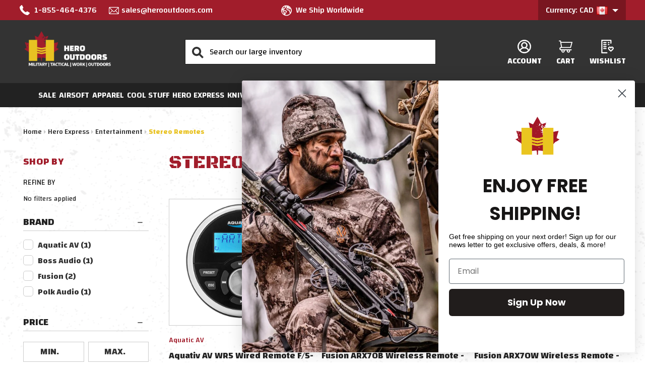

--- FILE ---
content_type: text/javascript
request_url: https://snapui.searchspring.io/vsc3pv/bundle.chunk.b14dcb65.539.js
body_size: 13335
content:
"use strict";(globalThis.productionBundleChunks=globalThis.productionBundleChunks||[]).push([[539],{3539(e,t,n){n.d(t,{j:()=>ke});var s=n(4247),o=n(1811),l=n(6804),a=n(7950),i=n(6247),r=n.n(i),c=n(7241),u=n.n(c),_=n(9215),d=n(3339),p=n(418),f=n(6858),m=n(8157);const h=function(e){let{visibility:t}=e;return(0,a.AH)({display:"flex",flexDirection:"column",justifyContent:"center",height:"auto","& img":{visibility:t,flexShrink:"0",objectFit:"contain",maxWidth:"100%",maxHeight:"100%"}})};function g(e){const t=(0,f.a)(),n={fallback:"//cdn.searchspring.net/ajax_search/img/default_image.png",lazy:!0,...t?.components?.image,...e,...e.theme?.components?.image},{alt:s,src:l,fallback:i,hoverSrc:c,lazy:u,onMouseOver:_,onMouseOut:d,onError:p,onLoad:g,onClick:b,disableStyles:v,className:y,style:x}=n,[k,Y]=(0,o.J0)("hidden"),[w,N]=(0,o.J0)(!1),S=(0,o.li)("");(0,o.vJ)(function(){S.current=l}),S.current&&S.current!=l&&Y("hidden");const C={};return v?x&&(C.css=[x]):C.css=[h({visibility:k}),x],(0,a.Y)(m._,null,(0,a.Y)("div",{...C,className:r()("ss__image",y)},(0,a.Y)("img",{src:(w?c:l)||i,alt:s,title:s,loading:u?"lazy":void 0,onLoad:function(e){Y("visible"),g&&g(e)},onClick:function(e){return b&&b(e)},onError:function(e){e.target.src=i||"",p&&p(e)},onMouseOver:function(e){c&&N(!0),_&&_(e)},onMouseOut:function(e){c&&N(!1),d&&d(e)}})))}var b=n(4562),v=n(9584),y=n(9096),x=n(1739);const k=function(e){return(0,a.AH)({display:"inline-block",boxSizing:"border-box",padding:"0.3em 0.9em",color:e.colorText,textOverflow:"ellipsis",whiteSpace:"nowrap",overflow:"hidden",maxWidth:"100%"})},Y=(0,l.PA)(function(e){const t=(0,f.a)(),n={colorText:"#000000",...t?.components?.badgeText,...e,...e.theme?.components?.badgeText},{value:o,disableStyles:l,tag:i,className:c,style:u}=n,_={};return l?u&&(_.css=[u]):_.css=[k(n),u],o?(0,a.Y)(m._,null,(0,a.Y)("div",{..._,className:r()("ss__badge-text",`ss__badge-text--${i}`,c)},(0,a.Y)("span",{className:"ss__badge-text__value"},o))):(0,a.Y)(s.FK,null)}),w=function(e){return(0,a.AH)({display:"inline-block",boxSizing:"border-box",padding:"0.3em 0.9em",background:e.color,color:e.colorText,textOverflow:"ellipsis",whiteSpace:"nowrap",overflow:"hidden",maxWidth:"100%",borderRadius:"1em"})},N=(0,l.PA)(function(e){const t=(0,f.a)(),n={color:"rgba(58, 35, 173, 1)",colorText:"#fff",...t?.components?.badgePill,...e,...e.theme?.components?.badgePill},{value:o,disableStyles:l,tag:i,className:c,style:u}=n,_={};return l?u&&(_.css=[u]):_.css=[w(n),u],o?(0,a.Y)(m._,null,(0,a.Y)("div",{..._,className:r()("ss__badge-pill",`ss__badge-pill--${i}`,c)},(0,a.Y)("span",{className:"ss__badge-pill__value"},o))):(0,a.Y)(s.FK,null)}),S=function(e){return(0,a.AH)({display:"inline-block",boxSizing:"border-box",padding:"0.3em 0.9em",background:e.color,color:e.colorText,textOverflow:"ellipsis",whiteSpace:"nowrap",overflow:"hidden",maxWidth:"100%"})},C=(0,l.PA)(function(e){const t=(0,f.a)(),n={color:"rgba(58, 35, 173, 1)",colorText:"#fff",...t?.components?.badgeRectangle,...e,...e.theme?.components?.badgeRectangle},{value:o,disableStyles:l,tag:i,className:c,style:u}=n,_={};return l?u&&(_.css=[u]):_.css=[S(n),u],o?(0,a.Y)(m._,null,(0,a.Y)("div",{..._,className:r()("ss__badge-rectangle",`ss__badge-rectangle--${i}`,c)},(0,a.Y)("span",{className:"ss__badge-rectangle__value"},o))):(0,a.Y)(s.FK,null)}),T=(0,l.PA)(function(e){const t=(0,f.a)(),n={...t?.components?.badgeImage,...e,...e.theme?.components?.badgeImage},{label:o,url:l,tag:i,disableStyles:c,className:u,style:_}=n,d={};return c?_&&(d.css=[_]):d.css=[(0,a.AH)({maxHeight:"100%",maxWidth:"100%"}),_],l?(0,a.Y)(m._,null,(0,a.Y)("img",{...d,className:r()("ss__badge-image",`ss__badge-image--${i}`,u),alt:o||`${i} badge`,src:l})):(0,a.Y)(s.FK,null)}),A={BadgeText:function(){return Y},BadgePill:function(){return N},BadgeRectangle:function(){return C},BadgeImage:function(){return T}},$=function(e,t){const[n,s]=(0,o.J0)(void 0);return(0,o.vJ)(function(){const n=e[t];if(n&&"function"==typeof n){const e=n();e instanceof Promise?e.then(function(e){s(function(){return e})}):s(function(){return e})}},[]),n},O=function(e){let{}=e;return(0,a.AH)({display:"flex",justifyContent:"center",alignItems:"center",gap:"5px"})},F=(0,l.PA)(function(e){const t=(0,f.a)(),n={tag:"callout",limit:1,...t?.components?.calloutBadge,...e,...e.theme?.components?.calloutBadge},{result:o,tag:l,renderEmpty:i,limit:c,disableStyles:u,className:_,style:d}=n,p={},h={...A,...n.componentMap};u?d&&(p.css=[d]):p.css=[O(n),d];const g=o?.badges?.atLocation(l).slice(0,c);return i||g?.length?(0,a.Y)(m._,null,(0,a.Y)("div",{...p,className:r()("ss__callout-badge",`ss__callout-badge--${l?.replace("/","-")}`,_)},g.map(function(e){const t=$(h,e.component);return t?(0,a.Y)(t,{...e,...e.parameters}):(0,a.Y)(s.FK,null)}))):(0,a.Y)(s.FK,null)}),P=function(e){let{grid:t}=e,n={};if(t?.length&&t[0]?.length){const e=t.map(function(e){return`"${e.join(" ")}"`}).join(" ");n={gridTemplateColumns:`repeat(${t[0].length}, minmax(0, 1fr))`,gridTemplateRows:`repeat(${t.length}, minmax(0, 1fr))`,gridTemplateAreas:e}}return(0,a.AH)({position:"relative","& .ss__overlay-badge__grid-wrapper":{pointerEvents:"none",display:"grid",position:"absolute",top:0,right:0,bottom:0,left:0,...n}})},H=function(e){let{index:t,top:n,bottom:s,section:o,tag:l}=e;return(0,a.AH)({position:"relative",display:"flex",flexDirection:"column",alignItems:"right"==o?"flex-end":"flex-start",justifyContent:n||s?s&&!n?"flex-end":"flex-start":"center",gap:"0.5em",gridArea:l,boxSizing:"border-box",zIndex:Math.max(100-t,1),width:"100%",height:"100%"})},L=(0,l.PA)(function(e){const t=(0,f.a)(),n={limit:1,...t?.components?.overlayBadge,...e,...e.theme?.components?.overlayBadge},{result:o,children:l,controller:i,renderEmpty:c,limit:u,disableStyles:_,className:d,style:p}=n,h={};if(!l)return i?.log?.warn("OverlayBadge component must have children"),(0,a.Y)(s.FK,null);const g=i?.store?.meta,b="overlay",v=g?.badges?.groups?.[b]?.grid,y={...A,...n.componentMap},x=g?.badges?.groups?.[b]?.sections,k=x?.map(function(e){const t=g?.data?.badges?.locations[e],n=t?.map(function(n,s){return{tag:n.tag,name:n.name,top:0==s,bottom:s==t.length-1,badges:o?.badges?.atLocation(`${e}/${n.tag}`).slice(0,u)}}).filter(function(e){return e.badges.length});return{section:e,slots:n}}).filter(function(e){return e.slots?.length});return _?p&&(h.css=[p]):h.css=[P({...n,grid:v}),p],c||k?.length?(0,a.Y)(m._,null,(0,a.Y)("div",{...h,className:r()("ss__overlay-badge",d)},(0,a.Y)("div",{className:"ss__overlay-badge__grid-wrapper"},k.map(function(e,t){return e.slots?.map(function(n){return(0,a.Y)("div",{className:r()("ss__overlay-badge__grid-wrapper__slot",`ss__overlay-badge__grid-wrapper__slot--${n.tag}`),css:[H({tag:n.tag,section:e.section,index:t,top:n.top,bottom:n.bottom})]},n.badges.map(function(e){const t=$(y,e.component);return t?(0,a.Y)(t,{...e,...e.parameters}):(0,a.Y)(s.FK,null)}))})})),l)):(0,a.Y)(s.FK,null,l)}),z=(0,l.PA)(function(e){const t=(0,f.a)(),n={layout:x.PE.GRID,...t?.components?.result,...e,...e.theme?.components?.result},{trackingRef:o,result:l,hideBadge:i,hideTitle:c,hidePricing:u,hideImage:_,detailSlot:d,fallback:p,disableStyles:h,className:k,layout:Y,onClick:w,style:N,controller:S}=n,C=l?.display?.mappings.core||l?.mappings?.core,T={className:"ss__result__price",...t?.components?.price,...(0,v.s)({disableStyles:h}),theme:n.theme},A={className:"ss__result__callout-badge",...t?.components?.calloutBadge,...(0,v.s)({disableStyles:h,result:l}),theme:n.theme},$={className:"ss__result__overlay-badge",...t?.components?.overlayBadge,...(0,v.s)({disableStyles:h,result:l}),theme:n.theme},O={className:"ss__result__image",alt:C?.name,src:C?.imageUrl,...t?.components?.image,...(0,v.s)({disableStyles:h,fallback:p}),theme:n?.theme};let P=C?.name;n.truncateTitle&&(P=function(e,t,n){if("string"!=typeof e||e.length<=t)return e;const s=e.lastIndexOf(" ",t),o=-1!=s?s:t-1;return e.substr(0,o)+(n||"")}(C?.name||"",n.truncateTitle.limit,n.truncateTitle.append));const H={};return h?N&&(H.css=[N]):H.css=[(0,a.AH)({"&.ss__result--grid":{display:"flex",flexDirection:"column",height:"100%","& .ss__result__image-wrapper":{flex:"1 0 auto",minHeight:"0%"}},"&.ss__result--list":{display:"flex",flexDirection:"row","& .ss__result__image-wrapper":{flex:"0 0 33%"},"& .ss__result__details":{flex:"1 1 auto",textAlign:"left",marginLeft:"20px",padding:0}},"& .ss__result__image-wrapper":{position:"relative","& .ss__result__badge":{background:"rgba(255, 255, 255, 0.5)",padding:"10px"}},"& .ss__result__details":{padding:"10px",textAlign:"center","& .ss__result__details__title":{marginBottom:"10px"},"& .ss__result__details__pricing":{marginBottom:"10px","& .ss__result__price":{fontSize:"1.2em"},"& .ss__price--strike":{fontSize:"80%"}},"& .ss__result__details__button":{marginBottom:"10px"}}}),N],C?(0,a.Y)(m._,null,(0,a.Y)("article",{...H,ref:o,className:r()("ss__result",`ss__result--${Y}`,k)},(0,a.Y)("div",{className:"ss__result__image-wrapper"},(0,a.Y)("a",{href:C.url,onClick:function(e){w&&w(e)}},!_&&(i?(0,a.Y)(g,{...O}):(0,a.Y)(L,{...$,controller:S},(0,a.Y)(g,{...O}))))),(0,a.Y)("div",{className:"ss__result__details"},!i&&(0,a.Y)(F,{...A,controller:S}),!c&&(0,a.Y)("div",{className:"ss__result__details__title"},(0,a.Y)("a",{href:C.url,onClick:function(e){w&&w(e)},dangerouslySetInnerHTML:{__html:P||""}})),!u&&(0,a.Y)("div",{className:"ss__result__details__pricing"},C.msrp&&C.price&&C.price<C.msrp?(0,a.Y)(s.FK,null,(0,a.Y)(b.g,{...T,value:C.msrp,lineThrough:!0})," ",(0,a.Y)(b.g,{...T,value:C.price})):(0,a.Y)(b.g,{...T,value:C.price})),(0,y.Y)(d,{result:l})))):(0,a.Y)(s.FK,null)});var I=n(6825),E=Object.prototype.hasOwnProperty;function M(e,t,n){for(n of e.keys())if(B(n,t))return n}function B(e,t){var n,s,o;if(e===t)return!0;if(e&&t&&(n=e.constructor)===t.constructor){if(n===Date)return e.getTime()===t.getTime();if(n===RegExp)return e.toString()===t.toString();if(n===Array){if((s=e.length)===t.length)for(;s--&&B(e[s],t[s]););return-1===s}if(n===Set){if(e.size!==t.size)return!1;for(s of e){if((o=s)&&"object"==typeof o&&!(o=M(t,o)))return!1;if(!t.has(o))return!1}return!0}if(n===Map){if(e.size!==t.size)return!1;for(s of e){if((o=s[0])&&"object"==typeof o&&!(o=M(t,o)))return!1;if(!B(s[1],t.get(o)))return!1}return!0}if(n===ArrayBuffer)e=new Uint8Array(e),t=new Uint8Array(t);else if(n===DataView){if((s=e.byteLength)===t.byteLength)for(;s--&&e.getInt8(s)===t.getInt8(s););return-1===s}if(ArrayBuffer.isView(e)){if((s=e.byteLength)===t.byteLength)for(;s--&&e[s]===t[s];);return-1===s}if(!n||"object"==typeof e){for(n in s=0,e){if(E.call(e,n)&&++s&&!E.call(t,n))return!1;if(!(n in t)||!B(e[n],t[n]))return!1}return Object.keys(t).length===s}}return e!=e&&t!=t}function D(e){const t=(0,o.li)(e),n=(0,o.li)(0);return B(e,t.current)||(t.current=e,n.current+=1),(0,o.Kr)(function(){return t.current},[n.current])}function K(e){if(!e||!Object.keys(e).length)return;const[t,n]=(0,o.J0)(R(e));let s;const l=function(){s=j(function(){n(R(e))},50),window.addEventListener("resize",s)};var a,i;return(0,o.vJ)(function(){return l(),function(){return window.removeEventListener("resize",s)}},[]),a=function(){n(R(e)),l()},i=[e],(0,o.vJ)(a,[D(i)]),t}const R=function(e){let t;const n=window.innerWidth,s=Object.keys(e).map(function(e){return+e}).sort(function(e,t){return e-t}).map(function(t){return{[t]:e[t]}});if(s.length){for(let e=0;e<s.length;e++){const o=s[e],l=parseInt(Object.keys(o)[0]);if(e+1===s.length||0===e&&n<l){t=s[e][l];break}{const o=parseInt(Object.keys(s[e+1])[0]);if(n>=l&&n<o){t=s[e][l];break}}}return t}return t},j=function(e){let t,n=arguments.length>1&&void 0!==arguments[1]?arguments[1]:200;return function(){for(var s=arguments.length,o=new Array(s),l=0;l<s;l++)o[l]=arguments[l];clearTimeout(t),t=window.setTimeout(function(){e.apply(void 0,o)},n)}},W=function(e){let{columns:t,gapSize:n}=e;return(0,a.AH)({display:"flex",flexFlow:"row wrap",gap:n,gridTemplateRows:"auto",gridTemplateColumns:`repeat(${t}, 1fr)`,"& .ss__result":{boxSizing:"border-box",flex:"0 1 auto",width:`calc(${100/t}% - (${t-1} * ${n} / ${t} ) )`},"@supports (display: grid)":{display:"grid","& .ss__result":{width:"initial",margin:0}}})},J=(0,I.W)(z),V=(0,l.PA)(function(e){const t=(0,f.a)(),n={0:{columns:e.columns||1},540:{columns:e.columns||2},768:{columns:e.columns||3},991:{columns:e.columns||4}};let o={results:e.controller?.store?.results,columns:4,gapSize:"20px",layout:x.PE.GRID,breakpoints:n,...t?.components?.results,...e,...e.theme?.components?.results};const l=K(o?.breakpoints||{}),i=u()(o?.theme||{},l?.theme||{},{arrayMerge:function(e,t){return t}});o={...o,...l,theme:i};const{disableStyles:c,className:d,layout:h,style:g,controller:b}=o,y={className:"ss__results__result",...t?.components?.result,...(0,v.s)({disableStyles:c}),theme:o?.theme},k={className:"ss__results__inline-banner",...t?.components?.inlineBanner,...(0,v.s)({disableStyles:c}),theme:o?.theme};let Y=o.results;o?.columns&&o?.rows&&o.columns>0&&o.rows>0&&(Y=o.results?.slice(0,o.columns*o.rows));const w={};return c?g&&(w.css=[g]):w.css=[W({columns:h==x.PE.LIST?1:o.columns,gapSize:o.gapSize}),g],Y?.length?(0,a.Y)(m._,null,(0,a.Y)("div",{...w,className:r()("ss__results",`ss__results-${o.layout}`,d)},Y.map(function(e){return e.type===_.c.BANNER?(0,a.Y)(p._,{...k,key:e.id,banner:e,layout:o.layout}):(0,a.Y)(J,{key:e.id,...y,result:e,layout:o.layout,controller:b})}))):(0,a.Y)(s.FK,null)});var q=n(6108);function X(e,t){const n="ssA11yFocusStyle";if(!document.querySelector(`#${n}`)){var s=document.createElement("style");s.type="text/css",s.id=n,s.innerHTML="[ssA11y]:focus-visible { outline: -webkit-focus-ring-color auto 1px !important; }",document.getElementsByTagName("head")[0].appendChild(s)}e&&!e.attributes?.ssA11y&&(e.setAttribute("ssA11y",!0),e.setAttribute("tabIndex",`${t||0}`),e.addEventListener("keydown",function(t){"Space"!==t.code&&"Enter"!==t.code||e.click()}))}const G=function(e){let{size:t,color:n,theme:s}=e;return(0,a.AH)({display:"inline-flex",alignItems:"center",justifyContent:"center",height:t,width:t,border:`1px solid ${n||s?.colors?.primary||"#333"}`,"&.ss__checkbox--disabled":{opacity:.7},"& .ss__checkbox__empty":{display:"inline-block",width:`calc(${t} - 30%)`,height:`calc(${t} - 30%)`}})},Q=(0,l.PA)(function(e){const t=(0,f.a)(),n={...t,...e.theme},s={size:"12px",startChecked:!1,disableA11y:!1,...t?.components?.checkbox,...e,...e.theme?.components?.checkbox},{checked:l,color:i,disabled:c,icon:u,iconColor:_,onClick:p,size:h,startChecked:g,native:b,disableA11y:y,disableStyles:x,className:k,style:Y}=s,w=isNaN(Number(h))?h:`${h}px`,N={className:"ss__checkbox__icon",icon:"check-thin",...t?.components?.icon,...(0,v.s)({color:_||i||n?.colors?.primary,disableStyles:x,icon:u,size:w&&`calc(${w} - 30%)`}),theme:s.theme};let S,C;const T=void 0===l;T?[S,C]=(0,o.J0)(g):S=l;const A=function(e){c||(T&&C&&C(function(e){return!e}),p&&p(e))},$={};return x?Y&&($.css=[Y]):$.css=b?[(0,a.AH)({}),Y]:[G({size:w,color:i,theme:n}),Y],(0,a.Y)(m._,null,b?(0,a.Y)("input",{...$,className:r()("ss__checkbox",{"ss__checkbox--disabled":c},k),type:"checkbox","aria-checked":S,onClick:function(e){return A(e)},disabled:c,checked:S}):(0,a.Y)("span",{...$,className:r()("ss__checkbox",{"ss__checkbox--disabled":c},k),onClick:function(e){return A(e)},ref:function(e){return y?null:X(e)},"aria-disabled":c,role:"checkbox","aria-checked":S},S?(0,a.Y)(d.I,{...N}):(0,a.Y)("span",{className:"ss__checkbox__empty"})))});var U=n(5171);const Z=function(e){let{theme:t,hideCheckbox:n}=e;return(0,a.AH)({"& .ss__facet-list-options__option":{display:"flex",padding:"6px",textDecoration:"none",alignItems:"center","&:hover":{cursor:"pointer",background:t?.colors?.hover},"&.ss__facet-list-options__option--filtered":{fontWeight:"bold",color:t?.colors?.primary},"& .ss__facet-list-options__option__value":{marginLeft:n?"":"8px","& .ss__facet-list-options__option__value__count":{fontSize:"0.8em",marginLeft:"6px"}}}})},ee=(0,l.PA)(function(e){const t=(0,f.a)(),n={...t,...e.theme},o={...t?.components?.facetListOptions,...e,...e.theme?.components?.facetListOptions},{values:l,hideCheckbox:i,hideCount:c,onClick:u,previewOnFocus:_,valueProps:d,facet:p,disableStyles:h,className:g,style:b}=o,y={className:"ss__facet-list-options__checkbox",...t?.components?.checkbox,...(0,v.s)({disableStyles:h}),theme:o?.theme},x={};h?b&&(x.css=[b]):x.css=[Z({theme:n,hideCheckbox:i}),b];const k=l||p?.refinedValues;return k?.length?(0,a.Y)(m._,null,(0,a.Y)("div",{...x,className:r()("ss__facet-list-options",g)},k.map(function(e){return(0,a.Y)("a",{className:r()("ss__facet-list-options__option",{"ss__facet-list-options__option--filtered":e.filtered}),"aria-label":e.filtered?`remove selected filter ${p?.label||""} - ${e.label}`:p?.label?`filter by ${p?.label} - ${e.label}`:`filter by ${e.label}`,href:e.url?.link?.href,...d,onClick:function(t){e.url?.link?.onClick(t),u&&u(t)},..._?(0,U.l)(function(){return e?.preview&&e.preview()}):{}},!i&&(0,a.Y)(Q,{...y,checked:e.filtered,disableA11y:!0}),(0,a.Y)("span",{className:"ss__facet-list-options__option__value"},e.label,!c&&e?.count>0&&(0,a.Y)("span",{className:"ss__facet-list-options__option__value__count"},"(",e.count,")")))}))):(0,a.Y)(s.FK,null)});var te=n(6122),ne=n(9304);const se=function(e){let{theme:t}=e;return(0,a.AH)({"& .ss__facet-hierarchy-options__option":{display:"flex",padding:"6px 0",textDecoration:"none",alignItems:"center","&:hover":{cursor:"pointer",background:t.colors?.hover},"&.ss__facet-hierarchy-options__option--filtered":{fontWeight:"bold",color:t.colors?.primary,"&:hover":{cursor:"default",background:"unset"},"& ~ .ss__facet-hierarchy-options__option:not(.ss__facet-hierarchy-options__option--filtered)":{paddingLeft:"16px"}},"&.ss__facet-hierarchy-options__option--return":{"&:before":{content:"'\\0000ab'",padding:"0 2px 0 0",color:t.colors?.primary}},"& .ss__facet-hierarchy-options__option__value":{marginLeft:"8px","& .ss__facet-hierarchy-options__option__value__count":{fontSize:"0.8em",marginLeft:"6px"}}}})},oe=(0,l.PA)(function(e){const t=(0,f.a)(),n={...t,...e.theme},o={...t?.components?.facetHierarchyOptions,...e,...e.theme?.components?.facetHierarchyOptions},{values:l,hideCount:i,onClick:c,disableStyles:u,previewOnFocus:_,valueProps:d,facet:p,className:h,style:g}=o,b={};u?g&&(b.css=[g]):b.css=[se({theme:n}),g];const v=l||p?.refinedValues;return v?.length?(0,a.Y)(m._,null,(0,a.Y)("div",{...b,className:r()("ss__facet-hierarchy-options",h)},v.map(function(e){return(0,a.Y)("a",{className:r()("ss__facet-hierarchy-options__option",{"ss__facet-hierarchy-options__option--filtered":e.filtered},{"ss__facet-hierarchy-options__option--return":e.history&&!e.filtered}),"aria-label":e.filtered?`remove selected filter ${p?.label||""} - ${e.label}`:p?.label?`filter by ${p?.label} - ${e.label}`:`filter by ${e.label}`,href:e.url?.link?.href,...d,onClick:function(t){e.url?.link?.onClick(t),c&&c(t)},..._?(0,U.l)(function(){return e?.preview&&e.preview()}):{}},(0,a.Y)("span",{className:"ss__facet-hierarchy-options__option__value"},e.label,!i&&e?.count>0&&!e.filtered&&(0,a.Y)("span",{className:"ss__facet-hierarchy-options__option__value__count"},"(",e.count,")")))}))):(0,a.Y)(s.FK,null)});var le=n(8599);function ae(){return ae=Object.assign||function(e){for(var t=1;t<arguments.length;t++){var n=arguments[t];for(var s in n)Object.prototype.hasOwnProperty.call(n,s)&&(e[s]=n[s])}return e},ae.apply(this,arguments)}function ie(e,t){if(null==e)return{};var n,s,o={},l=Object.keys(e);for(s=0;s<l.length;s++)n=l[s],t.indexOf(n)>=0||(o[n]=e[n]);return o}var re=function(e){return[].concat(e).sort(function(e,t){return Number(e)-Number(t)})},ce={getPercentageForValue:function(e,t,n){return Math.max(0,Math.min(100,(e-t)/(n-t)*100))},getValueForClientX:function(e,t,n,s){return(s-n)*((e-t.left)/t.width)+n}};function ue(e,t){for(var n=[];t>0;n[--t]=e);return n.join("")}function _e(){for(var e=arguments.length,t=new Array(e),n=0;n<e;n++)t[n]=arguments[n];for(var s,o,l,a,i,r=0,c=t[r++],u=[];c;){if(o=/^[^\x25]+/.exec(c))u.push(o[0]);else if(o=/^\x25{2}/.exec(c))u.push("%");else{if(!(o=/^\x25(?:(\d+)\$)?(\+)?(0|'[^$])?(-)?(\d+)?(?:\.(\d+))?([b-fosuxX])/.exec(c)))throw"Huh ?!";if(null==(s=t[o[1]||r++])||null==s)throw"Too few arguments.";if(/[^s]/.test(o[7])&&"number"!=typeof s)throw"Expecting number but found "+typeof s;switch(o[7]){case"b":s=s.toString(2);break;case"c":s=String.fromCharCode(s);break;case"d":s=parseInt(s);break;case"e":s=o[6]?s.toExponential(o[6]):s.toExponential();break;case"f":s=o[6]?parseFloat(s).toFixed(o[6]):parseFloat(s);break;case"o":s=s.toString(8);break;case"s":s=(s=String(s))&&o[6]?s.substring(0,o[6]):s;break;case"u":s=Math.abs(s);break;case"x":s=s.toString(16);break;case"X":s=s.toString(16).toUpperCase()}s=/[def]/.test(o[7])&&o[2]&&s>0?"+"+s:s,a=o[3]?"0"==o[3]?"0":o[3].charAt(1):" ",i=o[5]-String(s).length,l=o[5]?ue(a,i):"",u.push(o[4]?s+l:l+s)}c=c.substring(o[0].length)}return u.join("")}const de=function(e){let{railColor:t,trackColor:n,handleColor:s,valueTextColor:o,handleDraggingColor:l,showTicks:i,stickyHandleLabel:r,tickTextColor:c,theme:u}=e;return(0,a.AH)({display:"flex",flexDirection:"column",marginTop:"5px",marginBottom:i&&r?"20px":i||r?"10px":"5px","& .ss__facet-slider__slider":{position:"relative",display:"inline-block",height:"8px",width:"calc(100% - 2rem)",margin:r?"1rem":"0 1rem",top:"10px"},"& .ss__facet-slider__tick":{"&:before":{content:"''",position:"absolute",left:"0",background:"rgba(0, 0, 0, 0.2)",height:"5px",width:"2px",transform:"translate(-50%, 0.7rem)"},"& .ss__facet-slider__tick__label":{position:"absolute",fontSize:"0.6rem",color:c,top:"100%",transform:"translate(-50%, 1.2rem)",whiteSpace:"nowrap"}},"& .ss__facet-slider__rail":{background:t||u?.colors?.primary||"#333",height:"100%"},"& .ss__facet-slider__segment":{background:n||u?.colors?.secondary||"#ccc",height:"100%"},"& .ss__facet-slider__handles":{textAlign:"center","& button":{"& .ss__facet-slider__handle":{background:s||u?.colors?.primary||"#333",display:"flex",alignItems:"center",justifyContent:"center",width:"1.6rem",height:"1.6rem",borderRadius:"100%",fontSize:"0.7rem",whiteSpace:"nowrap",color:o||"initial",fontWeight:"normal",transform:"translateY(0) scale(0.9)",transition:"all 0.4s cubic-bezier(0.175, 0.885, 0.32, 1.275)",position:"relative",cursor:"pointer","&:after":{backgroundColor:"#ffffff",width:"30%",height:"30%",top:"0",bottom:"0",left:"0",content:'""',position:"absolute",right:"0",borderRadius:"12px",margin:"auto",cursor:"pointer"},"&.ss__facet-slider__handle--active":{background:l||s||u?.colors?.primary||"#000","& label.ss__facet-slider__handle__label":{background:"#fff",padding:"0 5px"}},"& label.ss__facet-slider__handle__label":{display:"inline-block",marginTop:i&&!r?"35px":"20px","&.ss__facet-slider__handle__label--pinleft":{left:"0px"},"&.ss__facet-slider__handle__label--pinright":{right:"0px"},"&.ss__facet-slider__handle__label--sticky":{position:"absolute",top:"-20px",fontFamily:"Roboto, Helvetica, Arial",fontSize:"14px",marginTop:"0px"}}}}},"& .ss__facet-slider__labels":{textAlign:"center",marginTop:i&&!r?"40px":"20px",color:o,"& .ss__facet-slider__label--0":{"&:after":{content:'"-"',padding:"5px"}}}})},pe=(0,l.PA)(function(e){const t=(0,f.a)(),n={...t,...e.theme},l={tickSize:e.facet?.step?10*e.facet?.step:20,...t?.components?.facetSlider,...e,...e.theme?.components?.facetSlider},{tickTextColor:i,trackColor:c,valueTextColor:u,railColor:_,handleColor:d,handleDraggingColor:p,showTicks:h,facet:g,stickyHandleLabel:b,onChange:v,onDrag:y,disableStyles:x,className:k,style:Y}=l;let{tickSize:w}=l;w=isNaN(Number(w))||Number(w)<=0?e.facet?.step?10*e.facet?.step:20:Number(w);const[N,S]=(0,o.J0)([g.active?.low,g.active?.high]),[C,T]=(0,o.J0)([g.active?.low,g.active?.high]);((g.active?.low||0===g.active?.low)&&g.active?.high&&N[0]!=g.active?.low||N[1]!=g.active?.high)&&(T([g.active?.low,g.active?.high]),S([g.active?.low,g.active?.high]));const{getTrackProps:A,ticks:$,segments:O,handles:F}=function(e){var t,n,s=e.interpolator,o=void 0===s?ce:s,l=e.tickSize,a=void 0===l?10:l,i=e.values,r=e.min,c=e.max,u=e.ticks,_=e.steps,d=e.onChange,p=e.onDrag,f=e.stepSize,m=le.default.useState(null),h=m[0],g=m[1],b=le.default.useState(),v=b[0],y=b[1],x=(t={activeHandleIndex:h,onChange:d,onDrag:p,values:i,tempValues:v},(n=le.default.useRef(t)).current=t,le.default.useCallback(function(){return n.current},[])),k=le.default.useRef(),Y=le.default.useCallback(function(e){var t,n=(t=k.current.getBoundingClientRect(),{left:Math.ceil(t.left),width:Math.ceil(t.width)});return o.getValueForClientX(e,n,r,c)},[o,c,r]),w=le.default.useCallback(function(e,t){if(_){var n=_.indexOf(e)+t;return n>=0&&n<_.length?_[n]:e}var s=e+f*t;return s>=r&&s<=c?s:e},[c,r,f,_]),N=le.default.useCallback(function(e){var t=r,n=c;if(_)_.forEach(function(s){s<=e&&s>t&&(t=s),s>=e&&s<n&&(n=s)});else{for(;t<e&&t+f<e;)t+=f;n=Math.min(t+f,c)}return e-t<n-e?t:n},[c,r,f,_]),S=le.default.useCallback(function(e){var t=x(),n=t.activeHandleIndex,s=t.onDrag,o="touchmove"===e.type?e.changedTouches[0].clientX:e.clientX,l=Y(o),a=N(l),r=[].concat(i.slice(0,n),[a],i.slice(n+1));s?s(r):y(r)},[x,Y,N,i]),C=le.default.useCallback(function(e,t){var n=x(),s=n.values,o=n.onChange,l=void 0===o?function(){}:o;if(37===e.keyCode||39===e.keyCode){g(t);var a=37===e.keyCode?-1:1,i=w(s[t],a),r=[].concat(s.slice(0,t),[i],s.slice(t+1));l(re(r))}},[x,w]),T=le.default.useCallback(function(e,t){g(t);var n=function e(t){var n=x(),s=n.tempValues,o=n.values,l=n.onChange,a=void 0===l?function(){}:l,i=n.onDrag,r=void 0===i?function(){}:i;document.removeEventListener("mousemove",S),document.removeEventListener("touchmove",S),document.removeEventListener("mouseup",e),document.removeEventListener("touchend",e);var c=re(s||o);a(c),r(c),g(null),y()};document.addEventListener("mousemove",S),document.addEventListener("touchmove",S),document.addEventListener("mouseup",n),document.addEventListener("touchend",n)},[x,S]),A=le.default.useCallback(function(e){return o.getPercentageForValue(e,r,c)},[o,c,r]),$=le.default.useMemo(function(){var e=u||_;if(!e){for(e=[r];e[e.length-1]<c-a;)e.push(e[e.length-1]+a);e.push(c)}return e.map(function(e,t){return{value:e,getTickProps:function(n){var s=void 0===n?{}:n,o=s.key,l=void 0===o?t:o,a=s.style,i=void 0===a?{}:a,r=ie(s,["key","style"]);return ae({key:l,style:ae({position:"absolute",width:0,left:A(e)+"%",transform:"translateX(-50%)"},i)},r)}}})},[u,A,c,r,_,a]),O=le.default.useMemo(function(){var e=re(v||i);return[].concat(e,[c]).map(function(t,n){return{value:t,getSegmentProps:function(s){var o=void 0===s?{}:s,l=o.key,a=void 0===l?n:l,i=o.style,c=void 0===i?{}:i,u=ie(o,["key","style"]),_=A(e[n-1]?e[n-1]:r);return ae({key:a,style:ae({position:"absolute",left:_+"%",width:A(t)-_+"%"},c)},u)}}})},[A,c,r,v,i]),F=le.default.useMemo(function(){return(v||i).map(function(e,t){return{value:e,active:t===h,getHandleProps:function(n){var s=void 0===n?{}:n,o=s.key,l=void 0===o?t:o,a=(s.ref,s.innerRef,s.onKeyDown),i=s.onMouseDown,u=s.onTouchStart,_=s.style,d=void 0===_?{}:_,p=ie(s,["key","ref","innerRef","onKeyDown","onMouseDown","onTouchStart","style"]);return ae({key:l,onKeyDown:function(e){e.persist(),C(e,t),a&&a(e)},onMouseDown:function(e){e.persist(),T(e,t),i&&i(e)},onTouchStart:function(e){e.persist(),T(e,t),u&&u(e)},role:"slider","aria-valuemin":r,"aria-valuemax":c,"aria-valuenow":e,style:ae({position:"absolute",top:"50%",left:A(e)+"%",zIndex:t===h?"1":"0",transform:"translate(-50%, -50%)"},d)},p)}}})},[h,A,C,T,r,c,v,i]);return{activeHandleIndex:h,getTrackProps:function(e){var t=void 0===e?{}:e,n=t.style,s=void 0===n?{}:n,o=t.ref,l=ie(t,["style","ref"]);return ae({ref:function(e){k.current=e,o&&("function"==typeof o?o(e):o.current=e)},style:ae({position:"relative",userSelect:"none"},s)},l)},ticks:$,segments:O,handles:F}}({values:C,onChange:function(e){T(e),g?.services?.urlManager&&(e[0]==g.range.low&&e[1]==g.range.high?g.services.urlManager.remove("page").remove(`filter.${g.field}`).go():g.services.urlManager.remove("page").set(`filter.${g.field}`,{low:e[0],high:e[1]}).go()),v&&v(e)},onDrag:function(e){T(e),y&&y(e)},min:g.range?.low,max:g.range?.high,stepSize:g.step,tickSize:w}),P={};return x?Y&&(P.css=[Y]):P.css=[de({railColor:_,trackColor:c,handleColor:d,valueTextColor:u,handleDraggingColor:p,showTicks:h,stickyHandleLabel:b,tickTextColor:i,theme:n}),Y],g.range&&g.active&&g.step?(0,a.Y)(m._,null,(0,a.Y)("div",{className:r()("ss__facet-slider",k),...A(),...P},(0,a.Y)("div",{className:"ss__facet-slider__slider"},h&&$.map(function(e){let{value:t,getTickProps:n}=e;return(0,a.Y)("div",{className:"ss__facet-slider__tick",...n()},(0,a.Y)("div",{className:"ss__facet-slider__tick__label"},t))}),O.map(function(e,t){let{getSegmentProps:n}=e;return(0,a.Y)("div",{className:1===t?"ss__facet-slider__rail":"ss__facet-slider__segment",...n()})}),(0,a.Y)("div",{className:"ss__facet-slider__handles"},F.map(function(e,t){let{value:n,active:s,getHandleProps:o}=e;return(0,a.Y)("button",{type:"button",...o({style:{appearance:"none",border:"none",background:"transparent",outline:"none"}}),"aria-label":`${g.label} slider button`,"aria-valuetext":`${g.label} slider button, current value ${n}, ${g.range?.low?`min value ${g.range?.low},`:""} ${g.range?.high?`max value ${g.range?.high}`:""}`,ref:function(e){return X(e)}},(0,a.Y)("div",{className:r()("ss__facet-slider__handle",{"ss__facet-slider__handle--active":s})},b&&(0,a.Y)("label",{className:r()("ss__facet-slider__handle__label","ss__facet-slider__handle__label--sticky",`ss__facet-slider__handle__label--${t}`,{"ss__facet-slider__handle__label--pinleft":0==t&&n==g?.range?.low},{"ss__facet-slider__handle__label--pinright":1==t&&n==g?.range?.high})},_e(g.formatValue,n))))}))),!b&&(0,a.Y)("div",{className:"ss__facet-slider__labels"},F.map(function(e,t){let{value:n}=e;return(0,a.Y)("label",{className:r()("ss__facet-slider__label",`ss__facet-slider__label--${t}`)},_e(g.formatValue,n))})))):(0,a.Y)(s.FK,null)}),fe=function(e){let{theme:t}=e;return(0,a.AH)({display:"flex",alignItems:"center",justifyContent:"center",border:`1px solid ${t?.colors?.primary||"#ccc"}`,"& .ss__icon":{padding:"5px"},"& .ss__search-input__input":{width:"100%",outline:"none",border:"0",boxSizing:"border-box"}})},me=(0,l.PA)(function(e){const t=(0,f.a)(),n={...t,...e.theme},s={placeholder:"Search",hideIcon:!1,...t?.components?.searchInput,...e,...e.theme?.components?.searchInput},{placeholder:o,onChange:l,hideIcon:i,disableStyles:c,style:u,className:_}=s,p={className:"ss__search-input__icon",...t?.components?.icon,...(0,v.s)({disableStyles:c}),theme:s?.theme},h={};return c?u&&(h.css=[u]):h.css=[fe({theme:n}),u],(0,a.Y)(m._,null,(0,a.Y)("div",{...h,className:r()("ss__search-input",_)},!i&&(0,a.Y)(d.I,{...p,icon:"search"}),(0,a.Y)("input",{type:"text",className:"ss__search-input__input",onChange:function(e){l&&l(e)},placeholder:o})))}),he=function(e){let{disableOverlay:t}=e;return(0,a.AH)({position:"relative","&.ss__dropdown--open":{"& .ss__dropdown__content":{position:t?"relative":void 0,visibility:"visible",opacity:1}},".ss__dropdown__button":{cursor:t?"default":"pointer"},".ss__dropdown__content":{position:"absolute",minWidth:"100%",visibility:"hidden",opacity:0,top:"auto",left:0}})},ge=(0,l.PA)(function(e){const t=(0,f.a)(),n={startOpen:!1,disableA11y:!1,...t?.components?.dropdown,...e,...e.theme?.components?.dropdown},{button:s,content:l,children:i,disabled:c,open:u,toggleOnHover:_,onMouseEnter:d,onMouseLeave:p,disableClick:h,disableOverlay:g,onClick:b,onToggle:v,startOpen:x,disableClickOutside:k,disableA11y:Y,disableStyles:w,className:N,style:S}=n;let C,T;const A=void 0===u;A?[C,T]=(0,o.J0)(x):C=u;const[$,O]=(0,o.J0)(!1);let F;k||(F=function(e){const t=(0,o.li)(),n=(0,o.li)();return(0,o.vJ)(function(){t.current=e}),(0,o.vJ)(function(){return document.addEventListener("click",e),function(){return document.removeEventListener("click",e)};function e(e){n.current&&t.current&&!n.current.contains(e.target)&&t.current(e)}},[]),n}(function(e){C&&(c||(A&&T&&T(!1),v&&v(e,!1)))}));const P=function(e,t){A&&T&&T(function(n){const s=t??!n;return s!=n&&v&&v(e,s),s})},H={};w?S&&(H.css=[S]):H.css=[he({disableOverlay:g}),S];const L={onMouseEnter:(_||d)&&function(e){$||(_&&!c&&P(e,!0),d&&d(e))},onMouseLeave:(_||p)&&function(e){$||(_&&!c&&P(e,!1),p&&p(e))}};return(0,a.Y)(m._,null,(0,a.Y)("div",{...H,className:r()("ss__dropdown",{"ss__dropdown--open":C},N),ref:F,...L},(0,a.Y)("div",{className:"ss__dropdown__button",ref:function(e){return Y?null:X(e)},"aria-expanded":C,role:"button",onTouchStart:function(){O(!0)},onClick:function(e){c||h||(P(e),b&&b(e)),setTimeout(function(){O(!1)},300)}},(0,y.Y)(s,{open:C,toggleOpen:P})),(0,a.Y)("div",{className:"ss__dropdown__content"},(0,y.Y)(l,{open:C,toggleOpen:P}),(0,y.Y)(i,{open:C,toggleOpen:P}))))}),be=function(e){let{color:t,theme:n}=e;return(0,a.AH)({width:"100%",margin:"0 0 20px 0","& .ss__facet__header":{display:"flex",justifyContent:"space-between",alignItems:"center",color:t,border:"none",borderBottom:`2px solid ${n?.colors?.primary||"#ccc"}`,padding:"6px 0"},"& .ss__facet__options":{marginTop:"8px",maxHeight:"300px",overflowY:"auto",overflowX:"hidden"},"& .ss__facet__show-more-less":{display:"block",margin:"8px",cursor:"pointer","& .ss__icon":{marginRight:"8px"}},"& .ss__search-input":{margin:"16px 0 0 0"}})},ve=(0,l.PA)(function(e){const t=(0,f.a)(),n={...t,...e.theme};let o={limit:12,disableOverflow:!1,iconCollapse:"angle-up",iconExpand:"angle-down",showMoreText:"Show More",showLessText:"Show Less",iconOverflowMore:"plus",iconOverflowLess:"minus",searchable:!1,...t?.components?.facet,...e,...e.theme?.components?.facet};o.fields&&o.fields[o.facet?.field]&&(o={...o,...o.fields[o.facet?.field]});const{disableCollapse:l,facet:i,iconCollapse:c,iconExpand:u,limit:_,disableOverflow:p,iconColor:h,color:g,previewOnFocus:b,valueProps:k,showMoreText:Y,showLessText:w,iconOverflowMore:N,iconOverflowLess:S,overflowSlot:C,optionsSlot:T,disableStyles:A,className:$,style:O,searchable:F}=o,P={className:"ss__facet__dropdown",disableClickOutside:!0,disableOverlay:!0,...t?.components?.dropdown,...(0,v.s)({disableStyles:A}),theme:o?.theme},H={className:"ss__facet__dropdown__icon",size:"12px",color:h||g,...t?.components?.icon,...(0,v.s)({disableStyles:A}),theme:o?.theme},L={className:"ss__facet__show-more-less__icon",size:"10px",color:h||g,...t?.components?.icon,...(0,v.s)({disableStyles:A}),theme:o?.theme},z={className:"ss__facet__facet-hierarchy-options",...t?.components?.facetHierarchyOptions,...(0,v.s)({disableStyles:A,previewOnFocus:b,valueProps:k}),theme:o?.theme},I={className:"ss__facet__facet-list-options",...t?.components?.facetListOptions,...(0,v.s)({disableStyles:A,previewOnFocus:b,valueProps:k}),theme:o?.theme},E={className:"ss__facet__facet-grid-options",...t?.components?.facetGridOptions,...(0,v.s)({disableStyles:A,previewOnFocus:b,valueProps:k}),theme:o?.theme},M={className:"ss__facet__facet-palette-options",...t?.components?.facetPaletteOptions,...(0,v.s)({disableStyles:A,previewOnFocus:b,valueProps:k}),theme:o?.theme},B={className:"ss__facet__facet-slider",...t?.components?.facetSlider,...(0,v.s)({disableStyles:A}),theme:o?.theme},D={className:"ss__facet__search-input",...t?.components?.searchInput,...(0,v.s)({disableStyles:A}),theme:o?.theme};let K;i?.overflow&&_&&Number.isInteger(_)&&!p?(i.overflow?.setLimit(_),K=i?.refinedValues):K=i?.overflow&&Number.isInteger(_)?i?.values.slice(0,_):i?.values;const R={};A?O&&(R.css=[O]):R.css=[be({color:g,theme:n}),O];const j={allowableTypes:["list","grid","palette"],searchFilter:function(e){i?.search&&(i.search.input=e.target.value)}};return i&&(0,a.Y)(m._,null,(0,a.Y)("div",{...R,className:r()("ss__facet",`ss__facet--${i.display}`,`ss__facet--${i.field}`,$)},(0,a.Y)(ge,{...P,open:l||!i?.collapsed,onClick:function(){return!l&&i.toggleCollapse&&i?.toggleCollapse()},disableA11y:!0,button:(0,a.Y)("div",{className:"ss__facet__header",ref:function(e){return X(e,l?-1:0)},role:"heading","aria-level":3,"aria-label":`currently ${i?.collapsed?"collapsed":"open"} ${i.label} facet dropdown ${i.values?.length?i.values?.length+" options":""}`},i?.label,!l&&(0,a.Y)(d.I,{...H,icon:i?.collapsed?u:c}))},F&&j.allowableTypes.includes(i.display)&&(0,a.Y)(me,{...D,onChange:j.searchFilter,placeholder:`Search ${i.label}`}),(0,a.Y)("div",{className:r()("ss__facet__options",$)},function(){if(T)return(0,y.Y)(T,{facet:i,valueProps:k,limit:_,previewOnFocus:b});switch(i?.display){case x.QK.SLIDER:return(0,a.Y)(pe,{...B,facet:i});case x.QK.GRID:return(0,a.Y)(te.S,{...E,values:K,facet:i});case x.QK.PALETTE:return(0,a.Y)(ne.P,{...M,values:K,facet:i});case x.QK.HIERARCHY:return(0,a.Y)(oe,{...z,values:K,facet:i});default:return(0,a.Y)(ee,{...I,values:K,facet:i})}}()),!p&&i?.overflow?.enabled&&(0,a.Y)("div",{className:"ss__facet__show-more-less",onClick:function(){return i.overflow?.toggle()},ref:function(e){return X(e)}},C?(0,y.Y)(C,{facet:i}):(0,a.Y)(s.FK,null,(0,a.Y)(d.I,{...L,icon:(i.overflow?.remaining||0)>0?N:S}),(0,a.Y)("span",null,(i?.overflow?.remaining||0)>0?Y:w))))))}),ye=(0,l.PA)(function(e){const t=(0,f.a)(),n={facets:e.controller?.store?.facets,...t?.components?.facets,...e,...e.theme?.components?.facets},{limit:o,disableStyles:l,className:i,style:c}=n;let{facets:u}=n;o&&u&&o>0&&(u=u.slice(0,+o));const _={className:"ss__facets__facet",...t?.components?.facet,...(0,v.s)({disableStyles:l}),theme:n.theme},d={};return l?c&&(d.css=[c]):d.css=[(0,a.AH)({}),c],u&&u?.length>0?(0,a.Y)(m._,null,(0,a.Y)("div",{className:r()("ss__facets",i),...d},u.map(function(e){return(0,a.Y)(ve,{..._,facet:e})}))):(0,a.Y)(s.FK,null)}),xe=function(e){let{inputViewportOffsetBottom:t,hideFacets:n,horizontalTerms:s,noResults:o,contentSlotExists:l,viewportMaxHeight:i,vertical:r,width:c,theme:u}=e;return(0,a.AH)({"&, & *, & *:before, & *:after":{boxSizing:"border-box"},display:"flex",flexDirection:r?"column":"row",flexWrap:s&&!r?"wrap":void 0,position:"absolute",zIndex:"10002",border:"1px solid #ebebeb",background:"#ffffff",width:c,maxWidth:"100vw",maxHeight:i&&t?`calc(100vh - ${t+10}px)`:void 0,overflowY:i&&s&&!r?"scroll":void 0,"&.ss__autocomplete--only-terms":{width:`${r||s||l?c:"150px"}`},".ss__autocomplete__title--trending, .ss__autocomplete__title--history, .ss__autocomplete__title--terms":{fontWeight:"normal",margin:0,color:"#c5c5c5",textTransform:"uppercase",padding:"10px","& h5":{fontSize:".8em",margin:0}},".ss__autocomplete__title--facets":{order:r?2:void 0},"& .ss__autocomplete__terms":{display:"flex",flexDirection:"column",flex:"1 1 auto",maxWidth:r||s?"auto":"150px",minWidth:"150px",order:1,background:"#f8f8f8","& .ss__autocomplete__terms__options":{display:r||s?"flex":void 0,justifyContent:"space-evenly",flexWrap:"wrap","& .ss__autocomplete__terms__option":{flexGrow:r||s?"1":void 0,textAlign:r||s?"center":void 0,wordBreak:"break-all","& a":{display:"block",padding:r||s?"10px 30px":"10px","& em":{fontStyle:"normal"}},"&.ss__autocomplete__terms__option--active":{background:"#fff","& a":{fontWeight:"bold",color:u?.colors?.primary}}}}},"& .ss__autocomplete__facets":{display:"flex",flex:"0 0 150px",flexDirection:r?"row":"column",columnGap:"20px",order:2,padding:r?"10px 20px":"10px",overflowY:r?void 0:"auto","& .ss__autocomplete__facet":{flex:r?"0 1 150px":void 0},".ss__facet-hierarchy-options__option.ss__facet-hierarchy-options__option--filtered~.ss__facet-hierarchy-options__option:not(.ss__facet-hierarchy-options__option--filtered)":{paddingLeft:0},".ss__facet-hierarchy-options__option.ss__facet-hierarchy-options__option--filtered:hover":{cursor:"pointer"},".ss__facet-palette-options__icon":{display:"none"}},"& .ss__autocomplete__content":{display:"flex",flex:"1 1 "+(n?"auto":"0%"),flexDirection:"column",justifyContent:"space-between",order:3,overflowY:"auto",margin:o?"0 auto":void 0,padding:r?"10px 20px":"10px","& .ss__banner.ss__banner--header, .ss__banner.ss__banner--banner":{marginBottom:"10px"},"& .ss__banner.ss__banner--footer":{margin:"10px 0"},"& .ss__autocomplete__content__results":{minHeight:"0%"},"& .ss__autocomplete__content__info":{padding:"10px",textAlign:o?"center":"right","& a":{fontWeight:"bold",color:u?.colors?.primary,"& .ss__icon":{marginLeft:"5px"}}}}})},ke=(0,l.PA)(function(e){const t=(0,f.a)();let n={termsTitle:"",trendingTitle:"Popular Searches",historyTitle:"Previously Searched",facetsTitle:"",contentTitle:"",width:"100%",...t?.components?.autocomplete,...e,...e.theme?.components?.autocomplete};const l=n.breakpoints||{0:{columns:2,rows:1,hideFacets:n.hideFacets??!0,vertical:n.vertical??!0,hideHistory:n.hideHistory??!0,hideTrending:n.hideTrending??!0},540:{columns:3,rows:1,vertical:n.vertical??!0,hideHistory:n.hideHistory??!0,hideTrending:n.hideTrending??!0},768:{columns:2,rows:3}},i=(0,U.l)(),c=function(t){e.onFacetOptionClick&&e.onFacetOptionClick(t),ne?.setFocused&&ne?.setFocused()},p=function(t){e.onTermClick&&e.onTermClick(t),ne?.setFocused&&ne?.setFocused()},h={components:{facet:{limit:6,disableOverflow:!0,disableCollapse:!0,previewOnFocus:!0,valueProps:i},facetGridOptions:{columns:3,onClick:c},facetHierarchyOptions:{hideCount:!0,onClick:c},facetListOptions:{hideCheckbox:!0,hideCount:!0,onClick:c},facetPaletteOptions:{hideLabel:!0,columns:3,onClick:c}}},g=K(l)||{},b=u()(h,u()(n?.theme||{},g?.theme||{},{arrayMerge:function(e,t){return t}}),{arrayMerge:function(e,t){return t}});n={...n,...g,theme:b};let k=n.input,Y=0;if(k){"string"==typeof k&&(k=document.querySelector(k));const e=k?.getBoundingClientRect();Y=e?.bottom||0}const{hideTerms:w,hideFacets:N,hideContent:S,hideBanners:C,hideLink:T,hideHistory:A,hideTrending:$,retainTrending:O,retainHistory:F,horizontalTerms:P,vertical:H,termsTitle:L,trendingTitle:z,historyTitle:I,facetsTitle:E,contentTitle:M,viewportMaxHeight:B,termsSlot:D,facetsSlot:R,contentSlot:j,resultsSlot:W,noResultsSlot:J,linkSlot:X,onTermClick:G,disableStyles:Q,className:Z,width:ee,style:te,controller:ne}=n,se={limit:3,...t?.components?.facets,...(0,v.s)({disableStyles:Q}),theme:n.theme},oe={className:"ss__autocomplete__banner",...t?.components?.banner,...(0,v.s)({disableStyles:Q}),theme:n.theme},le={className:"ss__autocomplete__results",breakpoints:l,...t?.components?.results,...(0,v.s)({disableStyles:Q}),theme:n.theme},ae={className:"ss__autocomplete__icon",icon:"angle-right",size:"10px",...t?.components?.icon,...(0,v.s)({disableStyles:Q}),theme:n.theme},{search:ie,terms:re,trending:ce,results:ue,merchandising:_e,pagination:de,loaded:pe,filters:fe,facets:me,state:he,loading:ge}=ne.store,be=ne.store.history||[];ne&&"string"==typeof k&&(k=document.querySelector(k),(0,o.vJ)(function(){ne.bind()},[]));const ve=Boolean(k===he.focusedInput)&&(re.length>0||ce?.length>0||be?.length>0||he.input&&ne.store.loaded),ke=ce?.filter(function(e){return e.active}).pop(),we=be?.filter(function(e){return e.active}).pop();let Ne=!1;ce?.length&&(O&&ne.store.loaded||!ue.length&&!he.input)&&(Ne=!0);let Se=!1;be?.length&&(F&&ne.store.loaded||!ue.length&&!he.input)&&(Se=!0),he.input||!we&&!ke||(be?.length&&(Se=!0),ce?.length&&(Ne=!0));const Ce=me.length?me.filter(function(e){return e.display!==x.QK.SLIDER}):[],Te=(ce?.length||be.length)&&!pe&&!ge;let Ae=Boolean(ue.length>0||Object.keys(_e.content).length>0||ie?.query?.string);($&&ke||A&&we)&&(Ae=!1);const $e={};return Q?te&&($e.css=[te]):$e.css=[xe({inputViewportOffsetBottom:Y,hideFacets:N,horizontalTerms:P,noResults:Boolean(ie?.query?.string&&0===ue.length),contentSlotExists:Boolean(j),viewportMaxHeight:B,vertical:H,width:ee,theme:b}),te],ve?(0,a.Y)(m._,null,(0,a.Y)("div",{...$e,className:r()("ss__autocomplete",Z,{"ss__autocomplete--only-terms":Te}),onClick:function(e){return e.stopPropagation()}},!w&&(Ne||re.length>0||D||!A&&be.length>0)&&(0,a.Y)("div",{className:r()("ss__autocomplete__terms",{"ss__autocomplete__terms-trending":Ne})},D?(0,y.Y)(D,{terms:re,trending:ce,termsTitle:L,trendingTitle:z,showTrending:Ne,history:be,historyTitle:I,valueProps:i,emIfy:Ye,onTermClick:G,controller:ne}):(0,a.Y)(s.FK,null,re.length>0?(0,a.Y)("div",{className:"ss__autocomplete__terms__suggestions"},L?(0,a.Y)("div",{className:"ss__autocomplete__title ss__autocomplete__title--terms ss__autocomplete__title--suggestions"},(0,a.Y)("h5",null,L)):null,(0,a.Y)("div",{className:"ss__autocomplete__terms__options",role:"list","aria-label":L},re.map(function(e,t){return(0,a.Y)("div",{className:r()("ss__autocomplete__terms__option",{"ss__autocomplete__terms__option--active":e.active})},(0,a.Y)("a",{onClick:function(e){return p(e)},href:e.url.href,...(0,U.l)(e.preview),role:"link","aria-label":`item ${t+1} of ${re.length}, ${e.value}`},Ye(e.value,he.input||"")))}))):null,Ne&&!$?(0,a.Y)("div",{className:"ss__autocomplete__terms__trending"},z?(0,a.Y)("div",{className:"ss__autocomplete__title ss__autocomplete__title--trending"},(0,a.Y)("h5",null,z)):null,(0,a.Y)("div",{className:"ss__autocomplete__terms__options",role:"list","aria-label":z},ce.map(function(e,t){return(0,a.Y)("div",{className:r()("ss__autocomplete__terms__option",{"ss__autocomplete__terms__option--active":e.active})},(0,a.Y)("a",{onClick:function(e){return p(e)},href:e.url.href,...(0,U.l)(e.preview),role:"link","aria-label":`item ${t+1} of ${ce.length}, ${e.value}`},Ye(e.value,he.input||"")))}))):null,Se&&!A?(0,a.Y)("div",{className:"ss__autocomplete__terms__history"},I?(0,a.Y)("div",{className:"ss__autocomplete__title ss__autocomplete__title--history"},(0,a.Y)("h5",null,I)):null,(0,a.Y)("div",{className:"ss__autocomplete__terms__options",role:"list","aria-label":I},be.map(function(e,t){return(0,a.Y)("div",{className:r()("ss__autocomplete__terms__option",{"ss__autocomplete__terms__option--active":e.active})},(0,a.Y)("a",{onClick:function(e){return p(e)},href:e.url.href,...(0,U.l)(e.preview),role:"link","aria-label":`item ${t+1} of ${be.length}, ${e.value}`},Ye(e.value,he.input||"")))}))):null)),!N&&(R?(0,a.Y)("div",{className:"ss__autocomplete__facets"},(0,y.Y)(R,{facets:Ce,merchandising:_e,facetsTitle:E,hideBanners:C,controller:ne,valueProps:i})):Ce.length>0&&(0,a.Y)(s.FK,null,E&&H?(0,a.Y)("div",{className:r()("ss__autocomplete__title","ss__autocomplete__title--facets")},(0,a.Y)("h5",null,E)):null,(0,a.Y)("div",{className:"ss__autocomplete__facets"},E&&!H?(0,a.Y)("div",{className:r()("ss__autocomplete__title","ss__autocomplete__title--facets")},(0,a.Y)("h5",null,E)):null,(0,a.Y)(ye,{...se,facets:Ce}),C?null:(0,a.Y)(q.l,{...oe,content:_e.content,type:_.c.LEFT})))),S?null:j?(0,a.Y)("div",{className:"ss__autocomplete__content"},(0,y.Y)(j,{results:ue,merchandising:_e,search:ie,pagination:de,filters:fe,controller:ne})):Ae?(0,a.Y)("div",{className:"ss__autocomplete__content"},(0,a.Y)(s.FK,null,C?null:(0,a.Y)(q.l,{...oe,content:_e.content,type:_.c.HEADER}),C?null:(0,a.Y)(q.l,{...oe,content:_e.content,type:_.c.BANNER}),ue.length>0?(0,a.Y)("div",{className:"ss__autocomplete__content__results"},W?(0,y.Y)(W,{results:ue,contentTitle:M,controller:ne}):(0,a.Y)(s.FK,null,M&&ue.length>0?(0,a.Y)("div",{className:r()("ss__autocomplete__title","ss__autocomplete__title--content")},(0,a.Y)("h5",null,M)):null,(0,a.Y)(V,{results:ue,...le,controller:ne}))):(0,a.Y)("div",{className:"ss__autocomplete__content__no-results"},J?(0,y.Y)(J,{search:ie,pagination:de,controller:ne}):(0,a.Y)(s.FK,null,(0,a.Y)("p",null,'No results found for "',ie.originalQuery?.string||ie.query?.string,'".'),(0,a.Y)("p",null,"Please try another search."))),C?null:(0,a.Y)(q.l,{...oe,content:_e.content,type:_.c.FOOTER}),T?null:X?(0,y.Y)(X,{search:ie,results:ue,pagination:de,filters:fe,controller:ne}):ie?.query?.string&&ue.length>0?(0,a.Y)("div",{className:"ss__autocomplete__content__info"},(0,a.Y)("a",{href:he.url.href,onClick:function(){return ne?.setFocused&&ne.setFocused()}},"See ",de.totalResults," ",fe.length>0?"filtered":""," result",1==de.totalResults?"":"s",' for "',ie.query.string,'"',(0,a.Y)(d.I,{...ae}))):null)):null)):(0,a.Y)(s.FK,null)}),Ye=function(e,t){if(e&&t){const n=e.match(we(t));if(t&&e&&n&&"number"==typeof n.index){const o=e.slice(0,n.index),l=e.slice(n.index+t.length,e.length);return(0,a.Y)(s.FK,null,o?(0,a.Y)("em",null,o):"",t,l?(0,a.Y)("em",null,l):"")}}return(0,a.Y)(s.FK,null,(0,a.Y)("em",null,e))},we=function(e){return e?.replace(/[.*+?^${}()|[\]\\]/g,"\\$&")}}}]);

--- FILE ---
content_type: image/svg+xml
request_url: https://cdn11.bigcommerce.com/s-zkbvw/stencil/fc5e5c90-d2b7-013e-a9da-7eaa012653c5/e/f48152b0-d2bf-013e-89a9-7e823c6b477a/img/Newletter_btn.svg
body_size: -130
content:
<svg xmlns="http://www.w3.org/2000/svg" width="25" height="25" viewBox="0 0 25 25"><defs><style>.a{fill:#fff;}</style></defs><path class="a" d="M23.937.083.41,11.9a.732.732,0,0,0-.055,1.278l5.511,3.391v7.7a.732.732,0,0,0,1.318.44l3.766-5.015,8.448,5.2a.732.732,0,0,0,1.1-.486L24.992.874l0-.023A.733.733,0,0,0,23.937.083ZM6.559,15.272,2.241,12.615,19.474,3.963Zm.771,6.8v-5.53L19.461,5.921Zm11.931,1.015-7.428-4.571L22.961,3.7Z" transform="translate(-0.006)"/></svg>


--- FILE ---
content_type: image/svg+xml
request_url: https://cdn11.bigcommerce.com/s-zkbvw/stencil/fc5e5c90-d2b7-013e-a9da-7eaa012653c5/e/f48152b0-d2bf-013e-89a9-7e823c6b477a/img/black_Polygon.svg
body_size: -95
content:
<svg xmlns="http://www.w3.org/2000/svg" width="11.371" height="5.732" viewBox="0 0 11.371 5.732"><defs><style>.a{fill:#222;opacity:0.98;}</style></defs><g transform="translate(11.371) rotate(90)"><path class="a" d="M5.732,5.686,0,11.371V0Z"/></g></svg>


--- FILE ---
content_type: text/javascript
request_url: https://snapui.searchspring.io/vsc3pv/bundle.chunk.b14dcb65.435.js
body_size: 6218
content:
"use strict";(globalThis.productionBundleChunks=globalThis.productionBundleChunks||[]).push([[435],{279(e,t,s){s.d(t,{A:()=>r});var n=s(704),o=s.n(n),l=s(8065),i=s.n(l)()(o());i.push([e.id,'.ss__facet-options-hierarchy.ss__facet-options-hierarchy-active .ss__facet-options-hierarchy__option:not(.ss-hierarchy-return):not(.ss-hierarchy-current){padding-left:1.6rem !important}.ss__facet-options-hierarchy .ss__facet-options-hierarchy__option{display:flex;gap:.5rem}.ss__facet-options-hierarchy .ss-hierarchy-current{color:#a11d2b}.ss__facet-options-hierarchy .ss-hierarchy-current a{color:currentColor !important}.ss__facet-options-hierarchy .ss-hierarchy-current:before{width:.5rem;content:"❮"}.ss__facet-options-hierarchy .ss-hierarchy-return:before{content:"❮❮";width:.5rem}',""]);const r=i},2334(e,t,s){s.d(t,{A:()=>r});var n=s(704),o=s.n(n),l=s(8065),i=s.n(l)()(o());i.push([e.id,".ss__facet .ss-show-more{padding-top:.5rem}.ss__facet .ss__content-show-all{max-height:350px;overflow-y:auto}.ss__facet .ss__content-show-all .ss-show-more{padding:0}",""]);const r=i},5135(e,t,s){s.d(t,{Bk:()=>r,e2:()=>i});var n=s(4247),o=s(1811);const l=(0,n.q6)(null),i=function(e){let{children:t,controller:s}=e;return(0,n.h)(l.Provider,{value:s},t)};function r(e){return function(t){return(0,n.h)(e,{controller:(0,o.NT)(l),...t})}}},5925(e,t,s){s.d(t,{A:()=>r});var n=s(704),o=s.n(n),l=s(8065),i=s.n(l)()(o());i.push([e.id,".ss__result-cover.ss__result-cover-withHoverImg{position:relative;overflow:hidden}.ss__result-cover.ss__result-cover-withHoverImg-main,.ss__result-cover.ss__result-cover-withHoverImg-hover{transition:all .7s ease,opacity 400ms ease !important}.ss__result-cover.ss__result-cover-withHoverImg .card-image.ss__result-cover-hover{position:absolute !important;inset:0;object-fit:cover;opacity:0;overflow:hidden}.ss__result-cover.ss__result-cover-withHoverImg:hover .card-image.ss__result-cover-hover{opacity:1}.ss__result-cover.ss__result-cover-withHoverImg:hover .card-image.ss__result-cover-main{opacity:0}",""]);const r=i},7069(e,t,s){function n(){return n=Object.assign?Object.assign.bind():function(e){for(var t=1;t<arguments.length;t++){var s=arguments[t];for(var n in s)({}).hasOwnProperty.call(s,n)&&(e[n]=s[n])}return e},n.apply(null,arguments)}s.d(t,{A:()=>n})},7874(e,t,s){s.d(t,{Q:()=>i});var n=s(4247),o=s(6804),l=s(4562);const i=(0,o.PA)(function(e){const{result:t,intellisuggest:s}=e,{attributes:o,mappings:{core:i}}=t,r=1*i.price,a=1*i.msrp,c=o?.ss_price_range?.map(function(e){return 1*e}),u=1==o.ss_on_sale,h=1==o.ss_has_price_range&&1!=o.ss_on_sale;return(0,n.h)("div",{class:"card-text","data-test-info-type":"price"},!h&&(0,n.h)("div",{class:"price-section price-section--withoutTax"},(0,n.h)("span",{"data-product-price-without-tax":"",class:"price price--withoutTax price--main"},(0,n.h)(l.g,{value:r}))),u&&(0,n.h)("div",{class:"price-section price-section--withoutTax non-sale-price--withoutTax"},(0,n.h)("span",{"data-product-non-sale-price-without-tax":"",class:"price price--non-sale"},(0,n.h)(l.g,{value:a}))),h&&(0,n.h)("div",{class:"price-section price-section--withoutTax"},(0,n.h)("span",{"data-product-price-without-tax":"",class:"price price--withoutTax"},(0,n.h)(l.g,{value:c[0]})," - ",(0,n.h)(l.g,{value:c[1]}))))})},8076(e,t,s){s.d(t,{r:()=>a});var n=s(7069),o=s(4247),l=s(6804),i=s(5135),r=s(8624);const a=(0,i.Bk)((0,l.PA)(function(e){const t=e.controller,{store:{filters:s}}=t,l=t?.urlManager.remove("filter");return(0,o.h)("div",{class:"facetedSearch-refineFilters sidebarBlock"},(0,o.h)("h5",{class:"sidebarBlock-heading"},"Refine by"),0==s.length&&"No filters applied",0!==s.length&&(0,o.h)(o.FK,null,(0,o.h)("ul",{class:"ss__filters inlineList inlineList--labels"},s.map(function(e){return(0,o.h)("li",{class:"ss__filters__filter"},(0,o.h)("a",(0,n.A)({},e.url.link,{title:`Remove filter ${e.label}`,class:"facetLabel"}),e.value.label," ",(0,o.h)(r.k,{icon:"#icon-close",class:"icon"})))})),(0,o.h)("a",(0,n.A)({},l.link,{className:"ss-list-link ss__filters__clear-all"}),"Clear All")))}))},8367(e,t,s){s.d(t,{J:()=>L});var n=s(4247),o=s(6804),l=s(5135),i=s(6122),r=s(9304),a=s(7069),c=s(9462);const u=(0,o.PA)(function(e){const t=e.facet.refinedValues;return(0,n.h)("ul",{class:"ss__facet-options-list navList"},t?.map(function(e){return(0,n.h)("li",{class:`ss__facet-options-list__option ${e.filtered?"ss__facet-options-list__option--active":""} navList-item`},(0,n.h)("a",(0,a.A)({},e.url.link,{title:`Remove filter ${e.label}`,className:(0,c.z)(["navList-action navList-action--checkbox ",e.filtered&&"is-selected "])}),e.label," ",(0,n.h)("span",null,"(",e.count,")")))}))});var h=s(8624),d=s(5072),p=s.n(d),_=s(7825),f=s.n(_),v=s(7659),m=s.n(v),g=s(4868),b=s.n(g),y=s(540),w=s.n(y),A=s(1113),k=s.n(A),x=s(279),P={attributes:{class:"ss-snap-bundle-styles"}};P.styleTagTransform=k(),P.setAttributes=b(),P.insert=m().bind(null,"head"),P.domAPI=f(),P.insertStyleElement=w(),p()(x.A,P),x.A&&x.A.locals&&x.A.locals;const S=(0,o.PA)(function(e){const t=e.facet,s=t.refinedValues;return(0,n.h)("ul",{id:"navList-treeview",class:(0,c.z)(["ss__facet-options-hierarchy navList treeview",t.filtered&&"ss__facet-options-hierarchy-active"])},s?.map(function(e){return(0,n.h)("li",{class:(0,c.z)(["ss__facet-options-hierarchy__option","navPages-item expandable ",e.filtered&&"ss__facet-options-hierarchy__option--active ",e.filtered&&"ss-hierarchy-current",e.history&&!e.filtered&&"ss-hierarchy-return"])},(0,n.h)("div",{class:"hitarea navPages-item-hitarea expandable-hitarea"}),(0,n.h)("a",(0,a.A)({},e.url.link,{title:`Remove filter ${e.label}`,className:(0,c.z)(["navPages-action"])}),e.label," ",!e.history&&!e.filtered&&(0,n.h)("span",null,"(",e.count,")")))}))});var N=s(2334),z={attributes:{class:"ss-snap-bundle-styles"}};z.styleTagTransform=k(),z.setAttributes=b(),z.insert=m().bind(null,"head"),z.domAPI=f(),z.insertStyleElement=w(),p()(N.A,z),N.A&&N.A.locals&&N.A.locals;var C=s(1811),M=s(9286),$={attributes:{class:"ss-snap-bundle-styles"}};$.styleTagTransform=k(),$.setAttributes=b(),$.insert=m().bind(null,"head"),$.domAPI=f(),$.insertStyleElement=w(),p()(M.A,$),M.A&&M.A.locals&&M.A.locals;const B=(0,o.PA)(function(e){let{facet:t,controller:s,...o}=e;t.range,t.range;const[l,i]=(0,C.J0)(),[r,a]=(0,C.J0)(),[c,u]=(0,C.J0)();(0,C.vJ)(function(){},[l,r]),(0,C.vJ)(function(){t.filtered&&(i(t.active?.low??""),a(t.active?.high||""))},[t]);const h=function(e){if(e?.preventDefault(),c&&(u(!1),t?.services?.urlManager)){const e=t.services.urlManager;if(!parseFloat(l)&&!parseFloat(r))return void e.remove(`filter.${t.field}`).go();let s=r,n=l||0;1*r<l?s=r?l:"*":1*l>r&&(n=r),e.set(`filter.${t.field}`,{low:n,high:s}).go()}};return(0,n.h)("div",{class:"facetedSearch-content--price"},(0,n.h)("form",{class:"ss__facet-pricebox form form",onKeyUp:function(e){return"Enter"==e.key&&h(e)}},(0,n.h)("fieldset",{class:"form-fieldset"},(0,n.h)("div",{class:"form-minMaxRow"},(0,n.h)("div",{class:"form-field"},(0,n.h)("input",{class:"form-input form-input--small",name:"min_price",value:l,type:"number",min:"0",placeholder:"Min.",required:!0,onInput:function(e){c||u(!0),i(e.target.value||"")}})),(0,n.h)("div",{class:"form-field"},(0,n.h)("input",{class:"form-input form-input--small",name:"max_price",value:r,type:"number",min:"0",placeholder:"Max.",required:!0,onInput:function(e){c||u(!0),a(e.target.value||"")}})),(0,n.h)("div",{class:"form-field"},(0,n.h)("button",{class:"button button--small",type:"submit",onClick:h},"Update"))))))}),T=(0,l.Bk)((0,o.PA)(function(e){const{facet:t}=e;return t.overflow&&("palette"==t.display?t.overflow.setLimit(15):(t.display,t.overflow.setLimit(10))),t&&(0,n.h)("div",{id:`ss__facet--field-${t.field} `,class:(0,c.z)(["ss__facet",`ss__facet--display-${t.display}`,t.collapsed&&"ss__facet--collapsed","accordion-block"])},(0,n.h)("div",{class:(0,c.z)(["ss__facet__header accordion-navigation toggleLink","is-open"]),onClick:function(){t.toggleCollapse()}},(0,n.h)("h5",{class:"accordion-title"},t.label),(0,n.h)("div",{class:"accordion-navigation-actions"},(0,n.h)(h.k,{icon:t.collapsed?"#icon-add":"#icon-remove",class:(0,c.z)(["icon accordion-indicator toggleLink-text toggleLink-text--on"])}))),(0,n.h)("div",{"aria-hidden":t.collapsed,class:(0,c.z)(["accordion-content",!t.collapsed&&"is-open"])},(0,n.h)("div",{class:(0,c.z)(["collapsible-content__inner ss__facet-options",Boolean(t.overflow?.limit)&&t.values.length>t.overflow?.limit&&!t?.overflow.remaining&&"ss__content-show-all"])},{grid:(0,n.h)(i.S,{values:t.values}),palette:(0,n.h)(r.P,{values:t.values}),hierarchy:(0,n.h)(S,{facet:t}),slider:(0,n.h)(B,{facet:t})}[t.display]||(0,n.h)(u,{facet:t})),Boolean(t.overflow?.limit)&&t.values.length>t.overflow?.limit&&(0,n.h)("div",{class:(0,c.z)(["ss-show-more",t?.overflow.remaining?"ss-expanded":"ss-collapsed"])},(0,n.h)("a",{onClick:function(){return t?.overflow.toggle()},class:"ss-show-more-link ss-pointer",rel:"nofollow"},"Show ",t?.overflow.remaining?"More":"Less"))))})),L=(0,l.Bk)((0,o.PA)(function(e){const{controller:t,className:s}=e,{facets:o}=t.store;return 0!==o.length&&(0,n.h)("div",{class:`ss__facets facetedSearch-navList blocker-container ${s}`},(0,n.h)("div",{class:"accordion accordion--navList"},o.map(function(e){return(0,n.h)(T,{facet:e})})))}))},8624(e,t,s){s.d(t,{k:()=>o});var n=s(4247);const o=function(e){let{icon:t,...s}=e;return(0,n.h)("svg",s,(0,n.h)("use",{xmlnsXlink:"http://www.w3.org/1999/xlink",xlinkHref:t}))}},9286(e,t,s){s.d(t,{A:()=>r});var n=s(704),o=s.n(n),l=s(8065),i=s.n(l)()(o());i.push([e.id,".ss__facet-pricebox{overflow-x:visible}",""]);const r=i},9435(e,t,s){s.r(t),s.d(t,{Content:()=>ee});var n=s(4247),o=s(6804),l=s(1811);function i(e,t){if("undefined"==typeof window||void 0===window.matchMedia)return!1;const s=window.matchMedia(e),[n,o]=(0,l.J0)(!!s.matches);return(0,l.vJ)(function(){const e=function(){return o(!!s.matches)};return s.addListener(e),function(){t instanceof Function&&t(),s.removeListener(e)}},[]),n}var r=s(5135),a=s(6108),c=s(418),u=s(6825),h=s(7069);const d=function(e){const{sources:t,srcSet:s,src:o,className:l="",defaultImg:i,...r}=e,a=p(t),c=s&&a(s);return(0,n.h)("img",(0,h.A)({class:l,srcSet:c,src:(o||c)&&o||"",onError:function(e){e.target.setAttribute("srcset",""),e.target.src=i||"//cdn.searchspring.net/ajax_search/img/default_image.png"}},r))},p=function(){let e=arguments.length>0&&void 0!==arguments[0]?arguments[0]:[];return function(t){const s=e.map(function(e){return t?.replace(/_\d*x+\d*(\.[jpng]{3}\?.*$)/,"$1")?.replace(/(\.[jpng]{3}\?.*$)/,`_${e.size}$1 ${e.w}`)||""}),n=Array.from(new Set(s)).filter(function(e){return e});return n.length>0?n:""}};var _=s(5072),f=s.n(_),v=s(7825),m=s.n(v),g=s(7659),b=s.n(g),y=s(4868),w=s.n(y),A=s(540),k=s.n(A),x=s(1113),P=s.n(x),S=s(5925),N={attributes:{class:"ss-snap-bundle-styles"}};N.styleTagTransform=P(),N.setAttributes=w(),N.insert=b().bind(null,"head"),N.domAPI=m(),N.insertStyleElement=k(),f()(S.A,N),S.A&&S.A.locals&&S.A.locals;var z=s(7874),C=s(9462);const M=(0,r.Bk)((0,u.W)((0,o.PA)(function(e){const{result:t,controller:s,trackingRef:o}=e,{attributes:l,mappings:{core:i}}=t,r=function(e){return s.track.product.click(e,t)};return t&&(0,n.h)("article",{ref:o,class:"card"},(0,n.h)("figure",{class:"card-figure"},(0,n.h)($,{result:t,intellisuggest:r}),(0,n.h)(B,{result:t,intellisuggest:r})),(0,n.h)("div",{class:"card-body"},i.brand&&(0,n.h)("p",{class:"card-text Brand_name","data-test-info-type":"brandName"},i.brand),(0,n.h)("h4",{class:"card-title"},(0,n.h)("a",{href:i.url,onClick:r},i.name)),(0,n.h)(z.Q,{result:t})))}))),$=(0,o.PA)(function(e){let{result:t,intellisuggest:s,...o}=e;const{attributes:l,mappings:{core:i}}=t;return(0,n.h)("a",{class:(0,C.z)(["ss__result-cover",l.ss_image_hover&&"ss__result-cover-withHoverImg"]),href:i.url,onClick:s},(0,n.h)("div",{class:"card-img-container"},(0,n.h)(d,{src:i.thumbnailImageUrl,alt:i.name,title:i.name,"data-sizes":"auto",class:"ss__result-cover-main card-image lazyautosizes ls-is-cached lazyloaded",sizes:"291px"}),l.ss_image_hover&&(0,n.h)(d,{src:l.ss_image_hover,alt:i.name,title:i.name,"data-sizes":"auto",class:"card-image lazyautosizes ls-is-cached lazyloaded ss__result-cover-hover",sizes:"291px"})))}),B=(0,o.PA)(function(e){let{result:t,intellisuggest:s,...o}=e;const{attributes:l,mappings:{core:i}}=t;return(0,n.h)("figcaption",{class:"card-figcaption"},(0,n.h)("div",{class:"card-figcaption-body"},(0,n.h)("button",{class:"button button--small card-figcaption-button quickview","data-product-id":t.id},"Quick view"),(0,n.h)("a",{href:i.url,onClick:s,"data-event-type":"product-click",class:"button button--small card-figcaption-button for_choose_option","data-product-id":t.id},"Choose Options"),(0,n.h)("label",{class:"button button--small card-figcaption-button for_compare",for:`compare-${t.id}`},(0,n.h)("input",{type:"checkbox",name:"products[]",value:t.id,id:`compare-${t.id}`,"data-compare-id":t.id}),"Compare")))}),T=(0,r.Bk)((0,o.PA)(function(e){const t=e.controller,{results:s}=t.store;return(0,n.h)("ul",{class:"ss__results productGrid"},s.map(function(e){return(0,n.h)("li",{class:"ss__result product",key:e.id,style:{display:"inline-block"}},{banner:(0,n.h)(c._,{banner:e})}[e.type]||(0,n.h)(M,{result:e,controller:t}))}))})),L=(0,r.Bk)((0,o.PA)(function(e){const t=e.controller,{sorting:s}=t.store;return(0,n.h)("fieldset",{class:"form-fieldset actionBar-section"},(0,n.h)("div",{class:"form-field"},(0,n.h)("label",{class:"form-label",for:"ss__sort--select"},"Sort By:")," ",(0,n.h)("select",{class:"form-select form-select--small ",name:"ss__sort--select",id:"ss__sort--select",onChange:function(e){const t=s.options.filter(function(t){return t.value==e.target.value}).pop();t&&t.url.go()}},s.options.map(function(e){return(0,n.h)("option",{value:e.value,selected:e.value===s.current.value},e.label)}))))}));var I=s(6247),F=s.n(I);const H=(0,r.Bk)(function(e){const{controller:t}=e,s=t.store,{custom:o,pagination:l}=s,{theme:i,site:r}=o,a=Math.floor(2.5),c=l.getPages(5),u=l.totalPages>5,d=function(e){return l.page-e>a},p=function(e){return l.page<l.totalPages-(a+e)};return(0,n.h)("div",{className:"pagination-row ss__pagination"},(0,n.h)("div",{className:"pagination"},l.previous&&(0,n.h)(n.FK,null,(0,n.h)("span",{className:"pagination__prev"},(0,n.h)("a",(0,h.A)({className:"inh-col underline underline--on-hover ss_pagination_button"},l.previous.url.link),"« Previous")),(0,n.h)("span",{className:"pagination__sep"},"·")),u&&d(1)&&(0,n.h)(n.FK,null,(0,n.h)("span",{className:"pagination__number ss__pagination__first"},(0,n.h)("a",(0,h.A)({className:"inh-col underline underline--on-hover"},l.first.url.link),l.first.number)),d(2)&&(0,n.h)(Y,null)),c.map(function(e){return(0,n.h)("span",{className:F()("pagination__number",{"underline underline--not-link":e.active})},e.active?e.number:(0,n.h)("a",(0,h.A)({className:"inh-col underline underline--on-hover"},e.url.link),e.number),(0,n.h)("span",null," "))}),u&&p(0)&&(0,n.h)(n.FK,null,p(1)&&(0,n.h)(Y,null),(0,n.h)("span",{className:"pagination__number ss__pagination__last"},(0,n.h)("a",(0,h.A)({className:"inh-col underline underline--on-hover"},l.last.url.link),l.last.number))),l.next&&(0,n.h)(n.FK,null,(0,n.h)("span",{className:"pagination__sep"},"·"),(0,n.h)("span",{className:"pagination__next"},(0,n.h)("a",(0,h.A)({className:"inh-col underline underline--on-hover ss_pagination_button"},l.next.url.link),"Next »")))))}),Y=function(){return(0,n.h)("span",{className:"pagination__number pagination__hellip"},"…")};var J=s(7950),K=s(9584),R=s(9096),O=s(6858),j=s(8157);const E=function(e){let{color:t,transitionSpeed:s}=e;return(0,J.AH)({transition:`background ${s} ease 0s, left 0s ease ${s}`,position:"fixed",zIndex:"10003",height:"100%",width:"100%",top:"0",left:"-100%","&.ss__overlay--active":{transition:`background ${s} ease, left 0s ease`,background:t,left:"0"}})};function D(e){const t=(0,O.a)(),s={color:"rgba(0,0,0,0.8)",transitionSpeed:"0.25s",...t?.components?.overlay,...e,...e.theme?.components?.overlay},{active:n,color:o,transitionSpeed:l,onClick:i,disableStyles:r,className:a,style:c}=s,u={};return r?c&&(u.css=[c]):u.css=[E({color:o,transitionSpeed:l}),c],(0,J.Y)(j._,null,(0,J.Y)("div",{onClick:function(e){return i&&n&&i(e)},className:F()("ss__overlay",{"ss__overlay--active":n},a),...u}))}const U=function(e){let{isActive:t,width:s,transitionSpeed:n,slideDirection:o}=e;return(0,J.AH)({display:"block",position:"fixed",transition:`${o||"left"} ${n}`,left:"left"==o?t?"0":`-${s}`:"right"!=o?"0":"initial",right:"right"==o?t?"0":`-${s}`:"initial",bottom:"bottom"==o?t?"0":"-100vh":"initial",top:"top"==o?t?"0":"-100vh":"bottom"==o?"initial":"0",height:"100%",zIndex:"10004",width:s?.endsWith("%")&&parseInt(s.split("%")[0])>90?s:"90%",maxWidth:s,padding:"10px",background:"#fff",boxSizing:"border-box",overflowY:"auto"})};function W(e){const t=(0,O.a)(),s={active:!1,displayAt:"",slideDirection:"left",width:"300px",buttonContent:"click me",overlayColor:"rgba(0,0,0,0.8)",transitionSpeed:"0.25s",...t?.components?.slideout,...e,...e.theme?.components?.slideout},{children:o,active:r,buttonContent:a,noButtonWrapper:c,width:u,displayAt:h,transitionSpeed:d,overlayColor:p,slideDirection:_,disableStyles:f,className:v,style:m}=s,g={className:"ss__slideout__overlay",...t?.components?.overlay,...(0,K.s)({disableStyles:f,color:p,transitionSpeed:d}),theme:s?.theme},[b,y]=(0,l.J0)(Boolean(r)),[w,A]=(0,l.J0)(Boolean(r)),k=function(){b?setTimeout(function(){A(!w)},250):A(!b),y(!b),document.body.style.overflow=b?"hidden":""},x=i(h,function(){document.body.style.overflow=""});document.body.style.overflow=x&&b?"hidden":"";const P={};return f?m&&(P.css=[m]):P.css=[U({isActive:b,width:u,transitionSpeed:d,slideDirection:_}),m],x?(0,J.Y)(j._,null,a&&(c?(0,R.Y)(a,{toggleActive:k,active:b}):(0,J.Y)("div",{className:"ss__slideout__button",onClick:function(){return k()}},(0,R.Y)(a,{active:b}))),(0,J.Y)("div",{className:F()("ss__slideout",v,{"ss__slideout--active":b}),...P},w&&(0,R.Y)(o,{toggleActive:k,active:b})),(0,J.Y)(D,{...g,active:b,onClick:k})):(0,J.Y)(n.FK,null)}var q=s(8367),Q=s(8076);(0,o.PA)(function(e){let{controller:t,...s}=e;return(0,n.h)(n.FK,null,(0,n.h)(W,{buttonContent:(0,n.h)(V,null),controller:t},(0,n.h)(G,null)))});const V=function(){return(0,n.h)("button",null,"Filters")},G=function(e){const{toggleActive:t,active:s}=e;return s&&(0,n.h)(n.FK,null,(0,n.h)(Q.r,null),(0,n.h)(q.J,null))},X=(0,r.Bk)((0,o.PA)(function(e){const t=e.controller.store.search.didYouMean,s="Sales@HeroOutdoors.com";return(0,n.h)("div",{class:"ss__no-results"},(0,n.h)("div",{class:"ss__no-results__container"},t&&(0,n.h)("p",{class:"ss__did-you-mean"},"Did you mean ",(0,n.h)("a",{href:t.url.href},t.string),"?")),(0,n.h)("div",{class:"ss__no-results__container"},(0,n.h)("h4",{style:"margin-bottom: 5px;"},"Suggestions"),(0,n.h)("ul",{class:"ss__no-results__suggestions"},(0,n.h)("li",null,"Check for misspellings."),(0,n.h)("li",null,'Remove possible redundant keywords (ie. "products").'),(0,n.h)("li",null,"Use other words to describe what you are searching for.")),(0,n.h)("p",null,"Still can't find what you're looking for?"," ",(0,n.h)("a",{href:"/contact-us/",style:"font-size: 14px;"},"Contact us"),"."),(0,n.h)("hr",null),(0,n.h)("div",{class:"ss__no-results__container"},(0,n.h)("div",{class:"ss__no-results__contact"},(0,n.h)("div",{class:"ss__no-results__contact__phone"},(0,n.h)("h4",{style:"margin-bottom: 5px;"},"Call Us"),(0,n.h)("p",null,"Tel: 905-721-2500",(0,n.h)("br",null),"Toll Free: 1-855-464-4376")),(0,n.h)("div",{class:"ss__no-results__contact__email"},(0,n.h)("h4",{style:"margin-bottom: 5px;"},"Email Us"),(0,n.h)("p",null,(0,n.h)("a",{href:`mailto:${s}`,style:"font-size: 14px;"},s))),(0,n.h)("div",{class:"ss__no-results__contact__hours"},(0,n.h)("h4",{style:"margin-bottom: 5px;"},"Store Front Hours Of Operation:"),(0,n.h)("table",null,(0,n.h)("tbody",null,(0,n.h)("tr",null,(0,n.h)("td",null,"Monday"),(0,n.h)("td",null,"9:00 AM - 6:00 PM")),(0,n.h)("tr",null,(0,n.h)("td",null,"Tuesday"),(0,n.h)("td",null,"9:00 AM - 6:00 PM")),(0,n.h)("tr",null,(0,n.h)("td",null,"Wednesday"),(0,n.h)("td",null,"9:00 AM - 6:00 PM")),(0,n.h)("tr",null,(0,n.h)("td",null,"Thursday"),(0,n.h)("td",null,"9:00 AM - 6:00 PM")),(0,n.h)("tr",null,(0,n.h)("td",null,"Friday"),(0,n.h)("td",null,"9:00 AM - 6:00 PM")),(0,n.h)("tr",null,(0,n.h)("td",null,"Saturday"),(0,n.h)("td",null,"9:00 AM - 6:00 PM")),(0,n.h)("tr",null,(0,n.h)("td",null,"Sunday"),(0,n.h)("td",null,"9:00 AM - 6:00 PM")))))))))})),Z=(0,r.Bk)((0,o.PA)(function(e){let{controller:t,...s}=e;return(0,n.h)("form",{class:"actionBar"},(0,n.h)(L,null))})),ee=(0,o.PA)(function(e){const t=e.controller,{store:s,store:{pagination:o,merchandising:l}}=t;return i("(max-width: 767px)"),t.store.loaded&&(0,n.h)(r.e2,{controller:t},o.totalResults>0&&(0,n.h)(Z,null),(0,n.h)("div",{class:"ss__content"},(0,n.h)(a.l,{content:l.content,type:"header"}),(0,n.h)(a.l,{content:l.content,type:"banner"}),o.totalResults>0?(0,n.h)(n.FK,null,(0,n.h)("form",{action:"/compare",method:"POST","data-product-compare":!0},(0,n.h)(T,{results:s.results})),(0,n.h)(H,{pagination:s.pagination})):0===o.totalResults&&(0,n.h)(X,null),(0,n.h)(a.l,{content:l.content,type:"footer"})))})},9462(e,t,s){s.d(t,{z:()=>n});const n=function(e){return e.filter(function(e){return e}).join(" ")}}}]);

--- FILE ---
content_type: text/javascript
request_url: https://snapui.searchspring.io/vsc3pv/bundle.chunk.b14dcb65.853.js
body_size: 3595
content:
"use strict";(globalThis.productionBundleChunks=globalThis.productionBundleChunks||[]).push([[853],{418(e,t,n){n.d(t,{_:()=>u});var o=n(4247),r=n(7950),i=n(6247),s=n.n(i),l=n(8157),a=n(6858),c=n(1739);const p=function(e){let{width:t}=e;return(0,r.AH)({height:"100%",display:"flex",flexDirection:"column",justifyContent:"center",alignItems:"center",width:t,"&.ss__inline-banner--grid":{flexDirection:"column"},"&.ss__inline-banner--list":{flexDirection:"row",display:"block",width:"100%"},"& iframe":{maxWidth:"100%"}})};function u(e){const t=(0,a.a)(),n={layout:c.PE.GRID,width:"auto",...t?.components?.inlineBanner,...e,...e.theme?.components?.inlineBanner},{banner:i,disableStyles:u,className:d,width:_,layout:f,onClick:m,style:g}=n,h={};return u?g&&(h.css=[g]):h.css=[p({width:_}),g],i&&i.value?(0,r.Y)(l._,null,(0,r.Y)("div",{onClick:function(e){m&&m(e,i)},className:s()("ss__inline-banner",`ss__inline-banner--${f}`,d),...h,dangerouslySetInnerHTML:{__html:i.value}})):(0,r.Y)(o.FK,null)}},1739(e,t,n){var o,r,i;n.d(t,{PE:()=>o,QK:()=>i}),function(e){e.GRID="grid",e.LIST="list"}(o||(o={})),function(e){e.VALUE="value",e.RANGE="range",e.RANGE_BUCKETS="range-buckets"}(r||(r={})),function(e){e.GRID="grid",e.PALETTE="palette",e.LIST="list",e.SLIDER="slider",e.HIERARCHY="hierarchy"}(i||(i={}))},4562(e,t,n){n.d(t,{g:()=>p});var o=n(4247);var r=n(7950),i=n(6247),s=n.n(i),l=n(6858),a=n(8157);const c=function(e){let{theme:t}=e;return(0,r.AH)({color:t?.colors?.primary,"&.ss__price--strike":{textDecoration:"line-through",color:"initial"}})};function p(e){const t=(0,l.a)(),n={...t,...e.theme},i={symbol:"$",decimalPlaces:2,padDecimalPlaces:!0,thousandsSeparator:",",decimalSeparator:".",symbolAfter:!1,lineThrough:!1,...t?.components?.price,...e,...e.theme?.components?.price},{lineThrough:p,value:u,symbol:d,decimalPlaces:_,padDecimalPlaces:f,thousandsSeparator:m,decimalSeparator:g,symbolAfter:h,raw:b,disableStyles:y,className:v,style:w}=i,S=(x={symbol:"",decimalPlaces:_,padDecimalPlaces:f,thousandsSeparator:m,decimalSeparator:g},function(e,t){const n={symbol:"",decimalPlaces:3,padDecimalPlaces:!0,thousandsSeparator:"",decimalSeparator:".",symbolAfter:!1,...t};if("number"!=typeof e||Number.isNaN(e))return;const o=function(e,t){const n=e.toString(),o=n.indexOf("."),r=-1==o?n.length:1+o+(t||-1);return n.substr(0,r)}(e,n.decimalPlaces).split(".");o[0]=o[0].replace(/(\d)(?=(\d{3})+(?!\d))/g,"$1"+n.thousandsSeparator),n.decimalPlaces>0&&n.padDecimalPlaces&&(o[1]=(o[1]||"").padEnd(n.decimalPlaces,"0"));let r=o.join(n.decimalSeparator);return n.symbolAfter?r+=n.symbol:r=n.symbol+r,r}(+u,{symbol:"$",thousandsSeparator:",",decimalPlaces:2,...x})),k={};var x;return y?w&&(k.css=[w]):k.css=[c({theme:n}),w],b?(0,r.Y)(o.FK,null,S):(0,r.Y)(a._,null,(0,r.Y)("span",{...k,className:s()("ss__price",{"ss__price--strike":p},v)},d&&!h?(0,r.Y)("span",{className:"ss__price__symbol"},d):(0,r.Y)(o.FK,null),(0,r.Y)("span",{className:"ss__price__value"},S),d&&h?(0,r.Y)("span",{className:"ss__price__symbol"},d):(0,r.Y)(o.FK,null)))}},5171(e,t,n){n.d(t,{l:()=>o});const o=function(e){let t,n=arguments.length>1&&void 0!==arguments[1]?arguments[1]:{delay:333,focusElem:!0};return{onMouseEnter:function(o){clearTimeout(t),t=window.setTimeout(function(){n.focusElem&&o.target.focus(),e&&e()},n.delay||333)},onMouseLeave:function(){clearTimeout(t)}}}},6108(e,t,n){n.d(t,{l:()=>p});var o=n(4247),r=n(7950),i=n(6247),s=n.n(i),l=n(8157),a=n(6858),c=n(9215);function p(e){const t=(0,a.a)(),n={...t?.components?.banner,...e,...e.theme?.components?.banner},{content:i,type:p,disableStyles:u,className:d,style:_}=n;if(p===c.c.INLINE)return console.warn(`BannerType '${c.c.INLINE}' is not supported in <Banner /> component`),(0,r.Y)(o.FK,null);const f={};let m;return u?_&&(f.css=[_]):f.css=[(0,r.AH)({"& iframe, img":{maxWidth:"100%",height:"auto"}}),_],i&&i[p]&&(m=i[p]),m&&m.length?(0,r.Y)(l._,null,(0,r.Y)("div",{className:s()("ss__banner",`ss__banner--${p}`,d),...f,dangerouslySetInnerHTML:{__html:m.join("")}})):(0,r.Y)(o.FK,null)}},6122(e,t,n){n.d(t,{S:()=>d});var o=n(4247),r=n(7950),i=n(6247),s=n.n(i),l=n(6804),a=n(8157),c=n(6858),p=n(5171);const u=function(e){let{columns:t,gapSize:n,theme:o}=e;return(0,r.AH)({display:"flex",flexFlow:"row wrap",gridTemplateColumns:`repeat(${t}, 1fr)`,gap:n,gridAutoRows:"1fr","& .ss__facet-grid-options__option":{display:"flex",justifyContent:"center",alignItems:"center",flex:"0 1 auto",border:`1px solid ${o?.colors?.primary||"#333"}`,textAlign:"center",wordBreak:"break-all",boxSizing:"border-box",padding:"1em 0",width:`calc(100% / ${t} - ${2*Math.round((t+2)/2)}px)`,margin:`0 ${n} ${n} 0`,[`:nth-of-type(${t}n)`]:{marginRight:"0"},"&.ss__facet-grid-options__option--filtered":{background:o?.colors?.primary||"#ccc",color:o?.colors?.text?.secondary},"&:hover:not(.ss__facet-grid-options__option--filtered)":{cursor:"pointer",background:o?.colors?.hover||"#f8f8f8"},"& .ss__facet-grid-options__option__value":{"&.ss__facet-grid-options__option__value--smaller":{fontSize:"70%"}}},"@supports (display: grid)":{display:"grid","& .ss__facet-grid-options__option":{padding:"0",margin:"0",width:"initial"},"&::before":{content:'""',width:0,paddingBottom:"100%",gridRow:"1 / 1",gridColumn:"1 / 1"},"&> *:first-of-type":{gridRow:"1 / 1",gridColumn:"1 / 1"}}})},d=(0,l.PA)(function(e){const t=(0,c.a)(),n={...t,...e.theme},i={columns:4,gapSize:"8px",...t?.components?.facetGridOptions,...e,...e.theme?.components?.facetGridOptions},{values:l,columns:d,gapSize:_,onClick:f,previewOnFocus:m,valueProps:g,facet:h,disableStyles:b,className:y,style:v}=i,w={};b?v&&(w.css=[v]):w.css=[u({columns:d,gapSize:_,theme:n}),v];const S=l||h?.refinedValues;return S?.length?(0,r.Y)(a._,null,(0,r.Y)("div",{...w,className:s()("ss__facet-grid-options",y)},S.map(function(e){return(0,r.Y)("a",{className:s()("ss__facet-grid-options__option",{"ss__facet-grid-options__option--filtered":e.filtered}),"aria-label":e.filtered?`remove selected filter ${h?.label||""} - ${e.label}`:h?.label?`filter by ${h?.label} - ${e.label}`:`filter by ${e.label}`,href:e.url?.link?.href,...g,onClick:function(t){e.url?.link?.onClick(t),f&&f(t)},...m?(0,p.l)(function(){return e?.preview&&e.preview()}):{}},(0,r.Y)("span",{className:s()("ss__facet-grid-options__option__value",{"ss__facet-grid-options__option__value--smaller":e.label.length>3})},e.label))}))):(0,r.Y)(o.FK,null)})},6825(e,t,n){n.d(t,{W:()=>i});var o=n(4247),r=n(1811);function i(e){return function(t){const{controller:n,result:i,...s}=t;let l;if(n||console.warn("Warning: No controller provided to withTracking"),i||console.warn("Warning: No result provided to withTracking"),"search"===n?.type||"autocomplete"===n?.type){const e=n.urlManager;l=JSON.stringify({q:e.state.query,p:e.state.page,ps:e.state.pageSize,s:e.state.sort,f:e.state.filter})}else if("recommendation"===n?.type){const e=n.store;l=JSON.stringify({tag:e.profile?.tag,ids:e.results.map(function(e){return e.id}).join(",")})}const{ref:a,inViewport:c}=function(e){const t=(0,r.li)(null),n=function(e){let t=arguments.length>1&&void 0!==arguments[1]?arguments[1]:{};const{rootMargin:n="0px",fireOnce:o=!1,threshold:i=0,minVisibleTime:s=0,resetKey:l}=t,[a,c]=(0,r.J0)(!1),p=(0,r.li)(null),u=(0,r.li)(null),d=(0,r.li)(l);return l!==d.current&&(c(!1),p.current&&(window.clearTimeout(p.current),p.current=null),u.current=null,d.current=l),(0,r.vJ)(function(){c(!1);let t=null;if(e.current)return t=new IntersectionObserver(function(n){let[r]=n;r.isIntersecting?s>0?(u.current=Date.now(),p.current&&window.clearTimeout(p.current),p.current=window.setTimeout(function(){c(!0),o&&e.current&&t&&t.unobserve(e.current)},s)):(c(!0),o&&e.current&&t&&t.unobserve(e.current)):(p.current&&window.clearTimeout(p.current),p.current=null,u.current=null,c(!1))},{rootMargin:n,threshold:i}),e.current&&t.observe(e.current),function(){c(!1),p.current&&window.clearTimeout(p.current),t&&e.current&&t.unobserve(e.current)}},[e,l]),a}(t,{...e,fireOnce:!0,threshold:.7,minVisibleTime:1e3});return{ref:t,inViewport:n}}({resetKey:l});c&&"product"===i?.type&&n?.track.product.impression(i);const p=a.current;if(p){const e=(0,r.hb)(function(e){n?.track.product.click(e,i)},[]);p.setAttribute("sstracking","true"),p.removeEventListener("click",e),p.addEventListener("click",e)}const u={...s,controller:n,result:i,trackingRef:a};return(0,o.h)(e,{...u})}}},9096(e,t,n){n.d(t,{Y:()=>r});var o=n(4247);const r=function(e,t){if(e)return"string"==typeof e||"number"==typeof e||"boolean"==typeof e?e:Array.isArray(e)?e.map(function(e){return r(e,t)}):(0,o.Ob)(e,t)}},9304(e,t,n){n.d(t,{P:()=>m});var o=n(4247),r=n(7950),i=n(6247),s=n.n(i),l=n(6804);function a(e){if("string"!=typeof e)return e;let t=e.toLowerCase();return t=t.replace(/[^\w\s]/g,"").trim(),t=t.replace(/\s/g,"-"),t}var c=n(9584),p=n(3339),u=n(6858),d=n(8157),_=n(5171);const f=function(e){let{columns:t,gapSize:n,theme:o}=e;return(0,r.AH)({display:"flex",flexFlow:"row wrap",gridTemplateColumns:`repeat(${t}, calc((100% - (${t-1} * ${n}))/ ${t}))`,gap:n,"& .ss__facet-palette-options__option":{width:`calc(100% / ${t} - ${2*Math.round((t+2)/2)}px )`,marginRight:n,marginBottom:n,[`:nth-of-type(${t}n)`]:{marginRight:"0"},"&:hover":{cursor:"pointer",".ss__facet-palette-options__option__wrapper":{borderColor:"#EBEBEB"},"& .ss__facet-palette-options__option__palette":{"& .ss__facet-palette-options__icon":{opacity:1}}},"& .ss__facet-palette-options__option__wrapper":{border:"2px solid transparent",borderRadius:"100%",padding:"2px"},"&.ss__facet-palette-options__option--filtered":{"& .ss__facet-palette-options__option__wrapper":{borderColor:o?.colors?.primary||"#333",padding:"0px",borderWidth:"4px"}},"& .ss__facet-palette-options__option__palette":{paddingTop:"calc(100% - 2px)",border:"1px solid #EBEBEB",borderRadius:"100%",position:"relative","& .ss__facet-palette-options__icon":{position:"absolute",top:0,right:0,left:0,margin:"auto",bottom:0,textAlign:"center",stroke:"black",strokeWidth:"3px",strokeLinejoin:"round",opacity:0}},"& .ss__facet-palette-options__option__value":{display:"block",textAlign:"center",overflow:"hidden",textOverflow:"ellipsis",whiteSpace:"nowrap"}},"@supports (display: grid)":{display:"grid","& .ss__facet-palette-options__option":{margin:"0",width:"initial"}}})},m=(0,l.PA)(function(e){const t=(0,u.a)(),n={...t,...e.theme},i={columns:4,gapSize:"8px",...t?.components?.facetPaletteOptions,...e,...e.theme?.components?.facetPaletteOptions},{values:l,hideLabel:m,columns:g,gapSize:h,hideIcon:b,onClick:y,previewOnFocus:v,valueProps:w,facet:S,disableStyles:k,className:x,style:N}=i,$={className:"ss__facet-palette-options__icon",...t?.components?.icon,...(0,c.s)({disableStyles:k,icon:"close-thin",color:"white",size:"40%"}),theme:i?.theme},Y={};k?N&&(Y.css=[N]):Y.css=[f({columns:g,gapSize:h,theme:n}),N];const T=l||S?.refinedValues;return T?.length?(0,r.Y)(d._,null,(0,r.Y)("div",{...Y,className:s()("ss__facet-palette-options",x)},T.map(function(e){return(0,r.Y)("a",{className:s()("ss__facet-palette-options__option",{"ss__facet-palette-options__option--filtered":e.filtered}),"aria-label":e.filtered?`remove selected filter ${S?.label||""} - ${e.label}`:S?.label?`filter by ${S?.label} - ${e.label}`:`filter by ${e.label}`,href:e.url?.link?.href,...w,onClick:function(t){e.url?.link?.onClick(t),y&&y(t)},...v?(0,_.l)(function(){return e?.preview&&e.preview()}):{}},(0,r.Y)("div",{className:"ss__facet-palette-options__option__wrapper"},(0,r.Y)("div",{className:s()("ss__facet-palette-options__option__palette",`ss__facet-palette-options__option__palette--${a(e.value)}`),css:{background:e.value}},!b&&e.filtered&&(0,r.Y)(p.I,{...$}))),!m&&(0,r.Y)("span",{className:"ss__facet-palette-options__option__value"},e.label))}))):(0,r.Y)(o.FK,null)})}}]);

--- FILE ---
content_type: text/javascript
request_url: https://snapui.searchspring.io/vsc3pv/bundle.chunk.b14dcb65.296.js
body_size: 1893
content:
"use strict";(globalThis.productionBundleChunks=globalThis.productionBundleChunks||[]).push([[296],{6296(t,e,s){s.r(e),s.d(e,{Autocomplete:()=>k});var o,_=s(4247),a=s(6804),l=s(3539),r=s(7874),i=s(5072),n=s.n(i),p=s(7825),c=s.n(p),m=s(7659),u=s.n(m),d=s(4868),g=s.n(d),h=s(540),f=s.n(h),x=s(1113),w=s.n(x),b=s(9350),y={attributes:{class:"ss-snap-bundle-styles"}};y.styleTagTransform=w(),y.setAttributes=g(),y.insert=u().bind(null,"head"),y.domAPI=c(),y.insertStyleElement=f(),n()(b.A,y),b.A&&b.A.locals&&b.A.locals;let k=(0,a.PA)(o=class extends _.uA{render(){const t=this.props.controller,e=this.props.input,s=function(t,e){let{cols:s,rows:o}=e;return{theme:{components:{facet:{limit:t},result:{hideBadge:!0,hidePricing:!0,rows:3,detailSlot:(0,_.h)(r.Q,null)}}},columns:s,rows:o}},o={0:{...s(0,{cols:2,rows:1}),hideFacets:!0},541:{...s(0,{cols:3,rows:1}),hideFacets:!0},768:{...s(4,{cols:4,rows:1})},992:{...s(5,{cols:3,rows:2})},1200:{...s(6,{cols:3,rows:2})}};return(0,_.h)(l.j,{controller:t,input:e,breakpoints:o,disableStyles:!0})}})||o},7874(t,e,s){s.d(e,{Q:()=>l});var o=s(4247),_=s(6804),a=s(4562);const l=(0,_.PA)(function(t){const{result:e,intellisuggest:s}=t,{attributes:_,mappings:{core:l}}=e,r=1*l.price,i=1*l.msrp,n=_?.ss_price_range?.map(function(t){return 1*t}),p=1==_.ss_on_sale,c=1==_.ss_has_price_range&&1!=_.ss_on_sale;return(0,o.h)("div",{class:"card-text","data-test-info-type":"price"},!c&&(0,o.h)("div",{class:"price-section price-section--withoutTax"},(0,o.h)("span",{"data-product-price-without-tax":"",class:"price price--withoutTax price--main"},(0,o.h)(a.g,{value:r}))),p&&(0,o.h)("div",{class:"price-section price-section--withoutTax non-sale-price--withoutTax"},(0,o.h)("span",{"data-product-non-sale-price-without-tax":"",class:"price price--non-sale"},(0,o.h)(a.g,{value:i}))),c&&(0,o.h)("div",{class:"price-section price-section--withoutTax"},(0,o.h)("span",{"data-product-price-without-tax":"",class:"price price--withoutTax"},(0,o.h)(a.g,{value:n[0]})," - ",(0,o.h)(a.g,{value:n[1]}))))})},9350(t,e,s){s.d(e,{A:()=>r});var o=s(704),_=s.n(o),a=s(8065),l=s.n(a)()(_());l.push([t.id,".ss__autocomplete--target{--ss_ac--pos_top:40px;--ss_ac--pos_left:0;--ss_ac--pos_right:0;--ss_ac-color-border: #ebebeb;--ss_ac-color-link: currentcolor;--ss_ac-color-hightlight: #a11d2b;--ss_ac-font_hightlight-weight: currentcolor;color:#333;text-align:left;font-size:12px;line-height:1.5;margin:0 auto}.ss__autocomplete--target .ss__autocomplete{position:absolute;top:var(--ss_ac--pos_top);left:var(--ss_ac--pos_left);right:var(--ss_ac--pos_right);z-index:999999;background:#fff;border-top:1px solid var(--ss_ac-color-border);-webkit-border-radius:0;-moz-border-radius:0;-ms-border-radius:0;-o-border-radius:0;border-radius:0;overflow:hidden}@media only screen and (min-width: 768px){.ss__autocomplete--target .ss__autocomplete{--ss_ac--pos_top:50px}}@media only screen and (min-width: 992px){.ss__autocomplete--target .ss__autocomplete{--ss_ac--pos_top:50px;--ss_ac--pos_right:unset;display:flex;width:800px}}.ss__autocomplete--target a{display:block;color:var(--ss_ac-color-link)}.ss__autocomplete--target,.ss__autocomplete--target *{box-sizing:border-box}.ss__autocomplete--target .ss__autocomplete__terms{padding:20px;background:#f8f8f8}@media only screen and (min-width: 768px){.ss__autocomplete--target .ss__autocomplete__terms{-webkit-box-flex:1;-webkit-flex:1 1 100%;-ms-flex:1 1 100%;flex:1 1 100%}}@media only screen and (min-width: 992px){.ss__autocomplete--target .ss__autocomplete__terms{-webkit-box-flex:0;-webkit-flex:0 1 auto;-ms-flex:0 1 auto;flex:0 1 auto;padding:0;width:150px}}.ss__autocomplete--target .ss__autocomplete__terms .ss__autocomplete__terms__options{display:-webkit-box;display:-webkit-flex;display:-ms-flexbox;display:flex;-webkit-flex-flow:row wrap;-ms-flex-flow:row wrap;flex-flow:row wrap}@media only screen and (min-width: 992px){.ss__autocomplete--target .ss__autocomplete__terms .ss__autocomplete__terms__options{display:block}}.ss__autocomplete--target .ss__autocomplete__terms .ss__autocomplete__terms__option{width:50%}@media only screen and (min-width: 768px){.ss__autocomplete--target .ss__autocomplete__terms .ss__autocomplete__terms__option{-webkit-box-flex:1;-webkit-flex:1 1 0%;-ms-flex:1 1 0%;flex:1 1 0%;width:auto;overflow:hidden}}.ss__autocomplete--target .ss__autocomplete__terms .ss__autocomplete__terms__option--active{color:var(--ss_ac-color-hightlight);font-weight:var(--ss_ac-font_hightlight-weight)}@media only screen and (min-width: 768px){.ss__autocomplete--target .ss__autocomplete__terms .ss__autocomplete__terms__option--active{background:#fff}}.ss__autocomplete--target .ss__autocomplete__terms .ss__autocomplete__terms__option a{padding:5px 0;padding-top:0}@media only screen and (min-width: 768px){.ss__autocomplete--target .ss__autocomplete__terms .ss__autocomplete__terms__option a{overflow:hidden;text-overflow:ellipsis;white-space:nowrap;text-align:center;padding:10px 20px}}@media only screen and (min-width: 1200px){.ss__autocomplete--target .ss__autocomplete__terms .ss__autocomplete__terms__option a{white-space:normal;overflow-wrap:break-word;word-wrap:break-word;text-align:left}}.ss__autocomplete--target .ss__autocomplete__terms .ss__autocomplete__terms__option a em{font-style:normal}.ss__autocomplete--target .ss__autocomplete__facets{padding:20px;border-top:1px solid var(--ss_ac-color-border)}@media only screen and (min-width: 768px){.ss__autocomplete--target .ss__autocomplete__facets{border-top:0}}@media only screen and (min-width: 992px){.ss__autocomplete--target .ss__autocomplete__facets{flex-shrink:0;width:150px}}.ss__autocomplete--target .ss__autocomplete__facets .ss__facets{display:-webkit-box;display:-webkit-flex;display:-ms-flexbox;display:flex;-webkit-flex-flow:row nowrap;-ms-flex-flow:row nowrap;flex-flow:row nowrap}@media only screen and (min-width: 992px){.ss__autocomplete--target .ss__autocomplete__facets .ss__facets{display:block}}.ss__autocomplete--target .ss__autocomplete__facets .ss__facet{-webkit-box-flex:1;-webkit-flex:1 1 0%;-ms-flex:1 1 0%;flex:1 1 0%;padding:0;margin-bottom:20px}.ss__autocomplete--target .ss__autocomplete__facets .ss__facet .ss__facet__header{margin-bottom:10px;line-height:1.2;font-weight:700;font-size:1rem}.ss__autocomplete--target .ss__autocomplete__facets .ss__facet__options .ss__facet-list-options__option{margin-bottom:2.5px}.ss__autocomplete--target .ss__autocomplete__facets .ss__facet__options .ss__facet-list-options__option:last-child{margin-bottom:0}.ss__autocomplete--target .ss__autocomplete__facets .ss__facet__options .ss__facet-list-options__option--filtered{color:var(--ss_ac-color-hightlight);font-weight:var(--ss_ac-font_hightlight-weight)}.ss__autocomplete--target .ss__autocomplete__content{padding:20px;border-top:1px solid var(--ss_ac-color-border);height:100%}@media only screen and (min-width: 768px){.ss__autocomplete--target .ss__autocomplete__content{border-top:0}}@media only screen and (min-width: 992px){.ss__autocomplete--target .ss__autocomplete__content{-webkit-box-flex:1;-webkit-flex:1 1 0%;-ms-flex:1 1 0%;flex:1 1 0%;padding-left:0}}.ss__autocomplete--target .ss__autocomplete__content__results .ss__autocomplete__title h5{margin-bottom:10px;line-height:1.2;font-weight:700;font-size:1rem}.ss__autocomplete--target .ss__autocomplete__content__results .ss__results{display:-webkit-box;display:-webkit-flex;display:-ms-flexbox;display:flex;-webkit-flex-flow:row wrap;-ms-flex-flow:row wrap;flex-flow:row wrap}.ss__autocomplete--target .ss__autocomplete__content__results .ss__result,.ss__autocomplete--target .ss__autocomplete__content__results .ss__inline-banner{-webkit-box-flex:0;-webkit-flex:0 1 auto;-ms-flex:0 1 auto;flex:0 1 auto;padding:0 10px;margin:0 0 20px 0;width:50%}@media only screen and (min-width: 541px){.ss__autocomplete--target .ss__autocomplete__content__results .ss__result,.ss__autocomplete--target .ss__autocomplete__content__results .ss__inline-banner{width:33.3333333333%}}@media only screen and (min-width: 768px){.ss__autocomplete--target .ss__autocomplete__content__results .ss__result,.ss__autocomplete--target .ss__autocomplete__content__results .ss__inline-banner{width:25%}}@media only screen and (min-width: 992px){.ss__autocomplete--target .ss__autocomplete__content__results .ss__result,.ss__autocomplete--target .ss__autocomplete__content__results .ss__inline-banner{width:33.3333333333%}}.ss__autocomplete--target .ss__autocomplete__content__results .ss__result .ss__result__image-wrapper{margin:0 0 10px 0}.ss__autocomplete--target .ss__autocomplete__content__results .ss__result .ss__result__image-wrapper .ss__image{position:relative;height:0;padding-bottom:100%;overflow:hidden;line-height:0}.ss__autocomplete--target .ss__autocomplete__content__results .ss__result .ss__result__image-wrapper .ss__image img{max-width:100%;max-height:100%;width:auto;height:auto;border:0;margin:auto;display:block;position:absolute;top:0;bottom:0;left:0;right:0}.ss__autocomplete--target .ss__autocomplete__content__results .ss__result .ss__result__details>div{margin:0 0 2.5px 0}.ss__autocomplete--target .ss__autocomplete__content__results .ss__result .ss__result__details>div:last-child{margin-bottom:0}.ss__autocomplete--target .ss__autocomplete__content__results .ss__result .ss__result__details .ss__result__details__pricing span~span{padding-left:2.5px}.ss__autocomplete--target .ss__autocomplete__content__info{margin:20px 0 0 0;margin-bottom:10px;line-height:1.2;font-weight:700;font-size:1rem;display:flex;gap:.5rem;align-items:center;justify-content:flex-end}.ss__autocomplete--target .ss__autocomplete__content__info a{color:var(--ss_ac-color-hightlight)}.ss__autocomplete--target .ss__autocomplete__content__info .ss__icon{font-size:.8em;fill:currentColor;margin:0 0 0 5px;width:1em;height:1em}.ss__autocomplete--target .ss__banner img{max-width:100%;height:auto !important}.ss__autocomplete--target .ss__banner.ss__banner--header,.ss__autocomplete--target .ss__banner .ss__banner--banner{margin:0 0 20px 0}.ss__autocomplete--target .ss__banner.ss__banner--footer{margin:20px 0 0 0}.ss__autocomplete--target .ss__banner.ss__banner--left{margin:20px 0 0 0}",""]);const r=l}}]);

--- FILE ---
content_type: image/svg+xml
request_url: https://cdn11.bigcommerce.com/s-zkbvw/stencil/fc5e5c90-d2b7-013e-a9da-7eaa012653c5/e/f48152b0-d2bf-013e-89a9-7e823c6b477a/img/search.svg
body_size: -97
content:
<svg xmlns="http://www.w3.org/2000/svg" width="23.621" height="23.621" viewBox="0 0 23.621 23.621"><defs><style>.a{fill:#333;stroke:#333;stroke-width:3px;fill-rule:evenodd;}</style></defs><path class="a" d="M34.833,28.933A6.967,6.967,0,1,0,27.867,35.9,6.964,6.964,0,0,0,34.833,28.933ZM40,40.5l-.6.6-6.333-6.333a7.825,7.825,0,1,1,.6-.6Z" transform="translate(-18.5 -19.6)"/></svg>
